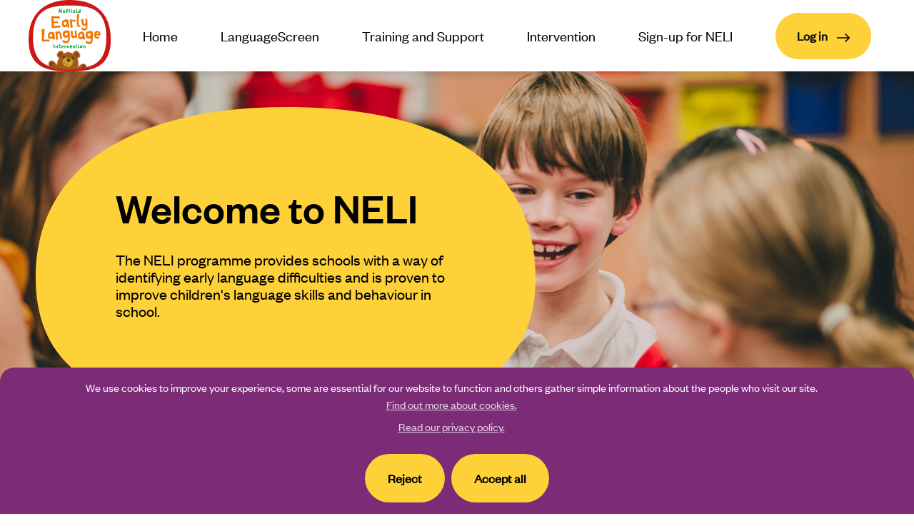

--- FILE ---
content_type: text/html; charset=UTF-8
request_url: https://www.teachneli.org/
body_size: 12685
content:
<!DOCTYPE html>
<html lang="en">
	<head>
		<title>Home | Nuffield Early Language Intervention (NELI)</title>
 		<meta http-equiv="X-UA-Compatible" content="IE=9;IE=10;IE=Edge,chrome=1"/>
		<meta http-equiv="Content-type" content="text/html;charset=UTF-8">
  		<meta name="viewport" content="width=100%, initial-scale=1">
  		<meta name="google-site-verification" content="7QSOUkYTPb6qw_NZOPGgJ1IE7TxTz6MUUk54jyTcq3w" />
		<meta name='robots' content='index, follow, max-image-preview:large, max-snippet:-1, max-video-preview:-1' />

	<!-- This site is optimized with the Yoast SEO plugin v26.0 - https://yoast.com/wordpress/plugins/seo/ -->
	<meta name="description" content="The Nuffield Early Language Intervention (NELI) is an integrated programme, for 4–5-year-olds, proven to improve language and behaviour." />
	<link rel="canonical" href="https://www.teachneli.org/" />
	<meta property="og:locale" content="en_GB" />
	<meta property="og:type" content="website" />
	<meta property="og:title" content="Nuffield Early Language Intervention (NELI)" />
	<meta property="og:description" content="The Nuffield Early Language Intervention (NELI) is an integrated programme, for 4–5-year-olds, proven to improve language and behaviour." />
	<meta property="og:url" content="https://www.teachneli.org/" />
	<meta property="og:site_name" content="Nuffield Early Language Intervention (NELI)" />
	<meta property="article:publisher" content="https://www.facebook.com/TeachNELI" />
	<meta property="article:modified_time" content="2025-12-12T16:51:20+00:00" />
	<meta property="og:image" content="https://www.teachneli.org/wp-content/uploads/2021/04/Children-reading-and-laughing-NELI-1.jpg" />
	<meta property="og:image:width" content="1440" />
	<meta property="og:image:height" content="680" />
	<meta property="og:image:type" content="image/jpeg" />
	<meta name="twitter:card" content="summary_large_image" />
	<meta name="twitter:site" content="@teachneli" />
	<script type="application/ld+json" class="yoast-schema-graph">{"@context":"https://schema.org","@graph":[{"@type":"WebPage","@id":"https://www.teachneli.org/","url":"https://www.teachneli.org/","name":"Nuffield Early Language Intervention (NELI)","isPartOf":{"@id":"https://www.teachneli.org/#website"},"about":{"@id":"https://www.teachneli.org/#organization"},"primaryImageOfPage":{"@id":"https://www.teachneli.org/#primaryimage"},"image":{"@id":"https://www.teachneli.org/#primaryimage"},"thumbnailUrl":"https://www.teachneli.org/wp-content/uploads/2021/04/Children-reading-and-laughing-NELI-1.jpg","datePublished":"2021-04-07T09:06:35+00:00","dateModified":"2025-12-12T16:51:20+00:00","description":"The Nuffield Early Language Intervention (NELI) is an integrated programme, for 4–5-year-olds, proven to improve language and behaviour.","breadcrumb":{"@id":"https://www.teachneli.org/#breadcrumb"},"inLanguage":"en-GB","potentialAction":[{"@type":"ReadAction","target":["https://www.teachneli.org/"]}]},{"@type":"ImageObject","inLanguage":"en-GB","@id":"https://www.teachneli.org/#primaryimage","url":"https://www.teachneli.org/wp-content/uploads/2021/04/Children-reading-and-laughing-NELI-1.jpg","contentUrl":"https://www.teachneli.org/wp-content/uploads/2021/04/Children-reading-and-laughing-NELI-1.jpg","width":1440,"height":680,"caption":"Teacher sitting in classroom reading to her primary school students as part of NELI"},{"@type":"BreadcrumbList","@id":"https://www.teachneli.org/#breadcrumb","itemListElement":[{"@type":"ListItem","position":1,"name":"Home"}]},{"@type":"WebSite","@id":"https://www.teachneli.org/#website","url":"https://www.teachneli.org/","name":"Nuffield Early Language Intervention (NELI)","description":"","publisher":{"@id":"https://www.teachneli.org/#organization"},"potentialAction":[{"@type":"SearchAction","target":{"@type":"EntryPoint","urlTemplate":"https://www.teachneli.org/?s={search_term_string}"},"query-input":{"@type":"PropertyValueSpecification","valueRequired":true,"valueName":"search_term_string"}}],"inLanguage":"en-GB"},{"@type":"Organization","@id":"https://www.teachneli.org/#organization","name":"Nuffield Early Language Intervention (NELI)","url":"https://www.teachneli.org/","logo":{"@type":"ImageObject","inLanguage":"en-GB","@id":"https://www.teachneli.org/#/schema/logo/image/","url":"https://www.teachneli.org/wp-content/uploads/2021/04/NELI_logo-1.png","contentUrl":"https://www.teachneli.org/wp-content/uploads/2021/04/NELI_logo-1.png","width":116,"height":100,"caption":"Nuffield Early Language Intervention (NELI)"},"image":{"@id":"https://www.teachneli.org/#/schema/logo/image/"},"sameAs":["https://www.facebook.com/TeachNELI","https://x.com/teachneli","https://www.linkedin.com/company/teach-neli/","https://www.instagram.com/teachneli/"]}]}</script>
	<!-- / Yoast SEO plugin. -->


<link rel='dns-prefetch' href='//js-eu1.hs-scripts.com' />
<link rel='dns-prefetch' href='//ajax.googleapis.com' />
<style id='wp-img-auto-sizes-contain-inline-css' type='text/css'>
img:is([sizes=auto i],[sizes^="auto," i]){contain-intrinsic-size:3000px 1500px}
/*# sourceURL=wp-img-auto-sizes-contain-inline-css */
</style>
<style id='wp-emoji-styles-inline-css' type='text/css'>

	img.wp-smiley, img.emoji {
		display: inline !important;
		border: none !important;
		box-shadow: none !important;
		height: 1em !important;
		width: 1em !important;
		margin: 0 0.07em !important;
		vertical-align: -0.1em !important;
		background: none !important;
		padding: 0 !important;
	}
/*# sourceURL=wp-emoji-styles-inline-css */
</style>
<style id='classic-theme-styles-inline-css' type='text/css'>
/*! This file is auto-generated */
.wp-block-button__link{color:#fff;background-color:#32373c;border-radius:9999px;box-shadow:none;text-decoration:none;padding:calc(.667em + 2px) calc(1.333em + 2px);font-size:1.125em}.wp-block-file__button{background:#32373c;color:#fff;text-decoration:none}
/*# sourceURL=/wp-includes/css/classic-themes.min.css */
</style>
<link rel='stylesheet' id='nsc_bar_nice-cookie-consent-css' href='https://www.teachneli.org/wp-content/plugins/beautiful-and-responsive-cookie-consent/public/cookieNSCconsent.min.css?ver=4.9.1' type='text/css' media='all' />
<style id='nsc_bar_nice-cookie-consent-inline-css' type='text/css'>
.cc-window { font-family: FoundersGroteskRegular}
/*# sourceURL=nsc_bar_nice-cookie-consent-inline-css */
</style>
<link rel='stylesheet' id='if-menu-site-css-css' href='https://www.teachneli.org/wp-content/plugins/if-menu/assets/if-menu-site.css?ver=6.9' type='text/css' media='all' />
<link rel='stylesheet' id='swiper-css' href='https://www.teachneli.org/wp-content/themes/neli/assets/css/swiper-bundle.min.css?ver=6.9' type='text/css' media='all' />
<link rel='stylesheet' id='style-css' href='https://www.teachneli.org/wp-content/themes/neli/assets/css/style.min.css?v=14&#038;ver=6.9' type='text/css' media='all' />
<link rel='stylesheet' id='login-with-ajax-css' href='https://www.teachneli.org/wp-content/plugins/login-with-ajax/templates/login-with-ajax.min.css?ver=4.4' type='text/css' media='all' />
<script id='nsc_bar_get_dataLayer_banner_init_script' nowprocket data-pagespeed-no-defer data-cfasync data-no-optimize='1' data-no-defer='1' type='text/javascript'>!function(e,o,n,s){const c={"cookieconsent_status":{"value":"","defaultValue":"deny"}},i="dataLayer",t=Object.keys(c),a={event:"beautiful_cookie_consent_initialized"};for(let e=0;e<t.length;e++)a[t[e]]=d(t[e],"opt-in")||c[t[e]].defaultValue,"dismiss"===a[t[e]]&&(a[t[e]]="allow");function d(e,o){if("newBanner"!==o)return l(e);let n=l("cookieconsent_status");return n?(n=decodeURIComponent(n),n?(n=JSON.parse(n),n?!0===n.categories.includes(e)?"allow":"deny":(console.warn("cookie not found 3"),!1)):(console.warn("cookie not found 2"),!1)):(console.warn("cookie not found 1"),!1)}function l(e){return document.cookie.match("(^|;)\\s*"+e+"\\s*=\\s*([^;]+)")?.pop()||""}window[i]=window[i]||[],window[i].push(a)}();</script><script type="text/javascript" src="https://ajax.googleapis.com/ajax/libs/jquery/3.6.0/jquery.min.js?ver=3.6.0" id="jquery-js"></script>
<script type="text/javascript" id="login-with-ajax-js-extra">
/* <![CDATA[ */
var LWA = {"ajaxurl":"https://www.teachneli.org/wp-admin/admin-ajax.php","off":""};
//# sourceURL=login-with-ajax-js-extra
/* ]]> */
</script>
<script type="text/javascript" src="https://www.teachneli.org/wp-content/plugins/login-with-ajax/templates/login-with-ajax.min.js?ver=4.4" id="login-with-ajax-js"></script>
<link rel="https://api.w.org/" href="https://www.teachneli.org/wp-json/" /><link rel="alternate" title="JSON" type="application/json" href="https://www.teachneli.org/wp-json/wp/v2/pages/2" /><link rel="EditURI" type="application/rsd+xml" title="RSD" href="https://www.teachneli.org/xmlrpc.php?rsd" />
<meta name="generator" content="WordPress 6.9" />
<link rel='shortlink' href='https://www.teachneli.org/' />
<style type="text/css">
#wpadminbar .quicklinks #wp-admin-bar-tikemp_impresonate_user ul li .ab-item{height:auto}#wpadminbar .quicklinks #wp-admin-bar-tikemp_impresonate_user #tikemp_username{height:22px;font-size:13px !important;padding:2px;width:145px;border-radius:2px !important;float:left;box-sizing:border-box !important;line-height: 10px;}#tikemp_search{width:auto;box-sizing:border-box}#tikemp_search_submit{height:22px;padding:2px;line-height:1.1;font-size:13px !important;border:0 !important;float:right;background-color:#fff !important;border-radius:2px !important;width:74px;box-sizing:border-box;color:#000 !important;}#tikemp_usearch_result{width:100%;max-height: 320px;overflow-y: auto;margin-top:10px;float:left;}#tikemp_usearch_form{width: 226px}#tikemp_recent_users{width:100%;float:left;}form#tikemp_usearch_form input[type="text"]{background-color:#fff !important;}#tikemp_settings_wrap{width: 100%;float:left;border-top:1px solid #ccc;}#wpadminbar .quicklinks .menupop ul li a, #wpadminbar .quicklinks .menupop.hover ul li a {color: #b4b9be;}
</style>
	<script>
		var tikemp_ajax_url = "https://www.teachneli.org/wp-admin/admin-ajax.php";
	</script>
				<!-- DO NOT COPY THIS SNIPPET! Start of Page Analytics Tracking for HubSpot WordPress plugin v11.3.21-->
			<script class="hsq-set-content-id" data-content-id="standard-page">
				var _hsq = _hsq || [];
				_hsq.push(["setContentType", "standard-page"]);
			</script>
			<!-- DO NOT COPY THIS SNIPPET! End of Page Analytics Tracking for HubSpot WordPress plugin -->
			<meta name="redi-version" content="1.2.7" /><link rel="icon" href="https://www.teachneli.org/wp-content/uploads/2021/05/cropped-footer-bear-32x32.png" sizes="32x32" />
<link rel="icon" href="https://www.teachneli.org/wp-content/uploads/2021/05/cropped-footer-bear-192x192.png" sizes="192x192" />
<link rel="apple-touch-icon" href="https://www.teachneli.org/wp-content/uploads/2021/05/cropped-footer-bear-180x180.png" />
<meta name="msapplication-TileImage" content="https://www.teachneli.org/wp-content/uploads/2021/05/cropped-footer-bear-270x270.png" />

		<!-- Google Tag Manager -->
		<script>(function(w,d,s,l,i){w[l]=w[l]||[];w[l].push({'gtm.start':
		new Date().getTime(),event:'gtm.js'});var f=d.getElementsByTagName(s)[0],
		j=d.createElement(s),dl=l!='dataLayer'?'&l='+l:'';j.async=true;j.src=
		'https://www.googletagmanager.com/gtm.js?id='+i+dl;f.parentNode.insertBefore(j,f);
		})(window,document,'script','dataLayer','GTM-MZTPQKD');</script>
		<!-- End Google Tag Manager -->
			<style id='global-styles-inline-css' type='text/css'>
:root{--wp--preset--aspect-ratio--square: 1;--wp--preset--aspect-ratio--4-3: 4/3;--wp--preset--aspect-ratio--3-4: 3/4;--wp--preset--aspect-ratio--3-2: 3/2;--wp--preset--aspect-ratio--2-3: 2/3;--wp--preset--aspect-ratio--16-9: 16/9;--wp--preset--aspect-ratio--9-16: 9/16;--wp--preset--color--black: #000000;--wp--preset--color--cyan-bluish-gray: #abb8c3;--wp--preset--color--white: #ffffff;--wp--preset--color--pale-pink: #f78da7;--wp--preset--color--vivid-red: #cf2e2e;--wp--preset--color--luminous-vivid-orange: #ff6900;--wp--preset--color--luminous-vivid-amber: #fcb900;--wp--preset--color--light-green-cyan: #7bdcb5;--wp--preset--color--vivid-green-cyan: #00d084;--wp--preset--color--pale-cyan-blue: #8ed1fc;--wp--preset--color--vivid-cyan-blue: #0693e3;--wp--preset--color--vivid-purple: #9b51e0;--wp--preset--gradient--vivid-cyan-blue-to-vivid-purple: linear-gradient(135deg,rgb(6,147,227) 0%,rgb(155,81,224) 100%);--wp--preset--gradient--light-green-cyan-to-vivid-green-cyan: linear-gradient(135deg,rgb(122,220,180) 0%,rgb(0,208,130) 100%);--wp--preset--gradient--luminous-vivid-amber-to-luminous-vivid-orange: linear-gradient(135deg,rgb(252,185,0) 0%,rgb(255,105,0) 100%);--wp--preset--gradient--luminous-vivid-orange-to-vivid-red: linear-gradient(135deg,rgb(255,105,0) 0%,rgb(207,46,46) 100%);--wp--preset--gradient--very-light-gray-to-cyan-bluish-gray: linear-gradient(135deg,rgb(238,238,238) 0%,rgb(169,184,195) 100%);--wp--preset--gradient--cool-to-warm-spectrum: linear-gradient(135deg,rgb(74,234,220) 0%,rgb(151,120,209) 20%,rgb(207,42,186) 40%,rgb(238,44,130) 60%,rgb(251,105,98) 80%,rgb(254,248,76) 100%);--wp--preset--gradient--blush-light-purple: linear-gradient(135deg,rgb(255,206,236) 0%,rgb(152,150,240) 100%);--wp--preset--gradient--blush-bordeaux: linear-gradient(135deg,rgb(254,205,165) 0%,rgb(254,45,45) 50%,rgb(107,0,62) 100%);--wp--preset--gradient--luminous-dusk: linear-gradient(135deg,rgb(255,203,112) 0%,rgb(199,81,192) 50%,rgb(65,88,208) 100%);--wp--preset--gradient--pale-ocean: linear-gradient(135deg,rgb(255,245,203) 0%,rgb(182,227,212) 50%,rgb(51,167,181) 100%);--wp--preset--gradient--electric-grass: linear-gradient(135deg,rgb(202,248,128) 0%,rgb(113,206,126) 100%);--wp--preset--gradient--midnight: linear-gradient(135deg,rgb(2,3,129) 0%,rgb(40,116,252) 100%);--wp--preset--font-size--small: 13px;--wp--preset--font-size--medium: 20px;--wp--preset--font-size--large: 36px;--wp--preset--font-size--x-large: 42px;--wp--preset--spacing--20: 0.44rem;--wp--preset--spacing--30: 0.67rem;--wp--preset--spacing--40: 1rem;--wp--preset--spacing--50: 1.5rem;--wp--preset--spacing--60: 2.25rem;--wp--preset--spacing--70: 3.38rem;--wp--preset--spacing--80: 5.06rem;--wp--preset--shadow--natural: 6px 6px 9px rgba(0, 0, 0, 0.2);--wp--preset--shadow--deep: 12px 12px 50px rgba(0, 0, 0, 0.4);--wp--preset--shadow--sharp: 6px 6px 0px rgba(0, 0, 0, 0.2);--wp--preset--shadow--outlined: 6px 6px 0px -3px rgb(255, 255, 255), 6px 6px rgb(0, 0, 0);--wp--preset--shadow--crisp: 6px 6px 0px rgb(0, 0, 0);}:where(.is-layout-flex){gap: 0.5em;}:where(.is-layout-grid){gap: 0.5em;}body .is-layout-flex{display: flex;}.is-layout-flex{flex-wrap: wrap;align-items: center;}.is-layout-flex > :is(*, div){margin: 0;}body .is-layout-grid{display: grid;}.is-layout-grid > :is(*, div){margin: 0;}:where(.wp-block-columns.is-layout-flex){gap: 2em;}:where(.wp-block-columns.is-layout-grid){gap: 2em;}:where(.wp-block-post-template.is-layout-flex){gap: 1.25em;}:where(.wp-block-post-template.is-layout-grid){gap: 1.25em;}.has-black-color{color: var(--wp--preset--color--black) !important;}.has-cyan-bluish-gray-color{color: var(--wp--preset--color--cyan-bluish-gray) !important;}.has-white-color{color: var(--wp--preset--color--white) !important;}.has-pale-pink-color{color: var(--wp--preset--color--pale-pink) !important;}.has-vivid-red-color{color: var(--wp--preset--color--vivid-red) !important;}.has-luminous-vivid-orange-color{color: var(--wp--preset--color--luminous-vivid-orange) !important;}.has-luminous-vivid-amber-color{color: var(--wp--preset--color--luminous-vivid-amber) !important;}.has-light-green-cyan-color{color: var(--wp--preset--color--light-green-cyan) !important;}.has-vivid-green-cyan-color{color: var(--wp--preset--color--vivid-green-cyan) !important;}.has-pale-cyan-blue-color{color: var(--wp--preset--color--pale-cyan-blue) !important;}.has-vivid-cyan-blue-color{color: var(--wp--preset--color--vivid-cyan-blue) !important;}.has-vivid-purple-color{color: var(--wp--preset--color--vivid-purple) !important;}.has-black-background-color{background-color: var(--wp--preset--color--black) !important;}.has-cyan-bluish-gray-background-color{background-color: var(--wp--preset--color--cyan-bluish-gray) !important;}.has-white-background-color{background-color: var(--wp--preset--color--white) !important;}.has-pale-pink-background-color{background-color: var(--wp--preset--color--pale-pink) !important;}.has-vivid-red-background-color{background-color: var(--wp--preset--color--vivid-red) !important;}.has-luminous-vivid-orange-background-color{background-color: var(--wp--preset--color--luminous-vivid-orange) !important;}.has-luminous-vivid-amber-background-color{background-color: var(--wp--preset--color--luminous-vivid-amber) !important;}.has-light-green-cyan-background-color{background-color: var(--wp--preset--color--light-green-cyan) !important;}.has-vivid-green-cyan-background-color{background-color: var(--wp--preset--color--vivid-green-cyan) !important;}.has-pale-cyan-blue-background-color{background-color: var(--wp--preset--color--pale-cyan-blue) !important;}.has-vivid-cyan-blue-background-color{background-color: var(--wp--preset--color--vivid-cyan-blue) !important;}.has-vivid-purple-background-color{background-color: var(--wp--preset--color--vivid-purple) !important;}.has-black-border-color{border-color: var(--wp--preset--color--black) !important;}.has-cyan-bluish-gray-border-color{border-color: var(--wp--preset--color--cyan-bluish-gray) !important;}.has-white-border-color{border-color: var(--wp--preset--color--white) !important;}.has-pale-pink-border-color{border-color: var(--wp--preset--color--pale-pink) !important;}.has-vivid-red-border-color{border-color: var(--wp--preset--color--vivid-red) !important;}.has-luminous-vivid-orange-border-color{border-color: var(--wp--preset--color--luminous-vivid-orange) !important;}.has-luminous-vivid-amber-border-color{border-color: var(--wp--preset--color--luminous-vivid-amber) !important;}.has-light-green-cyan-border-color{border-color: var(--wp--preset--color--light-green-cyan) !important;}.has-vivid-green-cyan-border-color{border-color: var(--wp--preset--color--vivid-green-cyan) !important;}.has-pale-cyan-blue-border-color{border-color: var(--wp--preset--color--pale-cyan-blue) !important;}.has-vivid-cyan-blue-border-color{border-color: var(--wp--preset--color--vivid-cyan-blue) !important;}.has-vivid-purple-border-color{border-color: var(--wp--preset--color--vivid-purple) !important;}.has-vivid-cyan-blue-to-vivid-purple-gradient-background{background: var(--wp--preset--gradient--vivid-cyan-blue-to-vivid-purple) !important;}.has-light-green-cyan-to-vivid-green-cyan-gradient-background{background: var(--wp--preset--gradient--light-green-cyan-to-vivid-green-cyan) !important;}.has-luminous-vivid-amber-to-luminous-vivid-orange-gradient-background{background: var(--wp--preset--gradient--luminous-vivid-amber-to-luminous-vivid-orange) !important;}.has-luminous-vivid-orange-to-vivid-red-gradient-background{background: var(--wp--preset--gradient--luminous-vivid-orange-to-vivid-red) !important;}.has-very-light-gray-to-cyan-bluish-gray-gradient-background{background: var(--wp--preset--gradient--very-light-gray-to-cyan-bluish-gray) !important;}.has-cool-to-warm-spectrum-gradient-background{background: var(--wp--preset--gradient--cool-to-warm-spectrum) !important;}.has-blush-light-purple-gradient-background{background: var(--wp--preset--gradient--blush-light-purple) !important;}.has-blush-bordeaux-gradient-background{background: var(--wp--preset--gradient--blush-bordeaux) !important;}.has-luminous-dusk-gradient-background{background: var(--wp--preset--gradient--luminous-dusk) !important;}.has-pale-ocean-gradient-background{background: var(--wp--preset--gradient--pale-ocean) !important;}.has-electric-grass-gradient-background{background: var(--wp--preset--gradient--electric-grass) !important;}.has-midnight-gradient-background{background: var(--wp--preset--gradient--midnight) !important;}.has-small-font-size{font-size: var(--wp--preset--font-size--small) !important;}.has-medium-font-size{font-size: var(--wp--preset--font-size--medium) !important;}.has-large-font-size{font-size: var(--wp--preset--font-size--large) !important;}.has-x-large-font-size{font-size: var(--wp--preset--font-size--x-large) !important;}
/*# sourceURL=global-styles-inline-css */
</style>
</head>
	<body class="">
		<!-- Google Tag Manager (noscript) -->
		<noscript><iframe src="https://www.googletagmanager.com/ns.html?id=GTM-MZTPQKD"
		height="0" width="0" style="display:none;visibility:hidden"></iframe></noscript>
		<!-- End Google Tag Manager (noscript) -->
		<svg style="display:none;" xmlns="http://www.w3.org/2000/svg">
			<path id="arrow" d="M11.5.2a.8.8 0 000 1.2l3.8 3.8H.8a.8.8 0 000 1.6h14.5l-3.8 3.8a.8.8 0 000 1.2.8.8 0 001.1 0l5.2-5.2a1 1 0 00.1-.3.8.8 0 000-.3.8.8 0 00-.1-.6L12.6.2a.8.8 0 00-1.1 0z"/>
			<path id="cross" d="M13,29V16H0V13H13V0h3V13H29v3H16V29Z" fill="#7c2c77"/>
		</svg>

		<div class="navbar sticky top-0 z-50 bg-white shadow py-20 lg:py-0" role="navigation">
	<div class="container">
		<div class="row flex justify-between items-center">
			<a href="/" class="logo" aria-label="Go to home page"><img src="https://www.teachneli.org/wp-content/themes/neli/assets/images/NELI_logo.png" alt="NELI Logo"></a>
			<nav class="hidden lg:block pt-60 lg:pt-0 desktopnav">
				<ul class="flex items-center">
										<li class="xl:mx-10 px-10 xl:px-20">
					<a href="https://www.teachneli.org/" class="block text-20 active   menu-item menu-item-type-post_type menu-item-object-page menu-item-home current-menu-item page_item page-item-2 current_page_item menu-item-61">Home</a>
										</li>
										<li class="xl:mx-10 px-10 xl:px-20">
					<a href="https://www.teachneli.org/languagescreen/" class="block text-20  arrowafter  menu-item menu-item-type-post_type menu-item-object-page menu-item-1937 menu-item-has-children">LanguageScreen</a>
											<ul class="lg:hidden lg:top-full lg:absolute pl-10 sm:pl-20 lg:pl-0">
	                    							<li><a href="https://www.teachneli.org/languagescreen/how-does-languagescreen-work/" class="block sm:px-40 py-10 px-20 text">How does LanguageScreen work?</a></li>
	                    							<li><a href="https://www.teachneli.org/languagescreen/evidence-and-development/" class="block sm:px-40 py-10 px-20 text">LanguageScreen Evidence and Development</a></li>
	                    							<li><a href="https://www.teachneli.org/languagescreen/assessment-results/" class="block sm:px-40 py-10 px-20 text">Assessment Results</a></li>
	                    						</ul>
										</li>
										<li class="xl:mx-10 px-10 xl:px-20">
					<a href="https://www.teachneli.org/training-and-support/" class="block text-20  arrowafter  menu-item menu-item-type-post_type menu-item-object-page menu-item-1943 menu-item-has-children">Training and Support</a>
											<ul class="lg:hidden lg:top-full lg:absolute pl-10 sm:pl-20 lg:pl-0">
	                    							<li><a href="https://www.teachneli.org/training-and-support/online-training/" class="block sm:px-40 py-10 px-20 text">Online Training</a></li>
	                    							<li><a href="https://www.teachneli.org/training-and-support/refresher-course/" class="block sm:px-40 py-10 px-20 text">NELI Refresher Course</a></li>
	                    							<li><a href="https://www.teachneli.org/training-and-support/webinar-programme/" class="block sm:px-40 py-10 px-20 text">Webinar Programme</a></li>
	                    							<li><a href="https://www.teachneli.org/training-and-support/wrap-around-support/" class="block sm:px-40 py-10 px-20 text">Wrap-around Support</a></li>
	                    							<li><a href="https://www.teachneli.org/training-and-support/neli-delivery-area/" class="block sm:px-40 py-10 px-20 text">NELI Delivery Area</a></li>
	                    						</ul>
										</li>
										<li class="xl:mx-10 px-10 xl:px-20">
					<a href="https://www.teachneli.org/intervention/" class="block text-20  arrowafter  menu-item menu-item-type-post_type menu-item-object-page menu-item-1931 menu-item-has-children">Intervention</a>
											<ul class="lg:hidden lg:top-full lg:absolute pl-10 sm:pl-20 lg:pl-0">
	                    							<li><a href="https://www.teachneli.org/intervention/programme-structure/" class="block sm:px-40 py-10 px-20 text">NELI Programme Structure</a></li>
	                    							<li><a href="https://www.teachneli.org/intervention/evidence-and-development/" class="block sm:px-40 py-10 px-20 text">NELI Evidence and Development</a></li>
	                    							<li><a href="https://www.teachneli.org/intervention/neli-in-action/" class="block sm:px-40 py-10 px-20 text">NELI in Action!</a></li>
	                    							<li><a href="https://www.teachneli.org/intervention/whats-in-the-box/" class="block sm:px-40 py-10 px-20 text">What’s in the Box?</a></li>
	                    							<li><a href="https://www.teachneli.org/intervention/timeline/" class="block sm:px-40 py-10 px-20 text">NELI Timeline</a></li>
	                    						</ul>
										</li>
										<li class="xl:mx-10 px-10 xl:px-20">
					<a href="https://www.teachneli.org/sign-up-for-neli/" class="block text-20    menu-item menu-item-type-post_type menu-item-object-page menu-item-1942">Sign-up for NELI</a>
										</li>
																<li class="md:ml-30"><a href="/login/" class="block p-20 btn btn-yellow">Log in <svg width="18" height="12" alt=""><use href="#arrow"></use></svg></a></li>
									</ul>
			</nav>
			<div class="lg:hidden">
									<a href="/login/" class="p-20 btn btn-yellow btn-nostretch">Log in <svg width="18" height="12" alt=""><use href="#arrow"></use></svg></a>
				
				<button class="hamburger lg:hidden ml-20" aria-label="Open menu">
					<span></span>
					<span></span>
					<span></span>
					<span></span>
				</button>			
			</div>
		</div>
	</div>
</div>
<nav class="hidden mobilenav flex flex-col justify-between py-30 px-20 bg-yellow">
	<ul class="">
				<li class="pb-20">
		<a href="https://www.teachneli.org/" class="inline-block text-20 active ">Home</a>
				</li>
				<li class="pb-20">
		<a href="https://www.teachneli.org/languagescreen/" class="inline-block text-20  arrowafter">LanguageScreen</a>
					<ul class="pl-10 sm:pl-20 lg:pl-0">
            				<li><a href="https://www.teachneli.org/languagescreen/how-does-languagescreen-work/" class="block sm:px-40 py-10 px-20">How does LanguageScreen work?</a></li>
            				<li><a href="https://www.teachneli.org/languagescreen/evidence-and-development/" class="block sm:px-40 py-10 px-20">LanguageScreen Evidence and Development</a></li>
            				<li><a href="https://www.teachneli.org/languagescreen/assessment-results/" class="block sm:px-40 py-10 px-20">Assessment Results</a></li>
            			</ul>
				</li>
				<li class="pb-20">
		<a href="https://www.teachneli.org/training-and-support/" class="inline-block text-20  arrowafter">Training and Support</a>
					<ul class="pl-10 sm:pl-20 lg:pl-0">
            				<li><a href="https://www.teachneli.org/training-and-support/online-training/" class="block sm:px-40 py-10 px-20">Online Training</a></li>
            				<li><a href="https://www.teachneli.org/training-and-support/refresher-course/" class="block sm:px-40 py-10 px-20">NELI Refresher Course</a></li>
            				<li><a href="https://www.teachneli.org/training-and-support/webinar-programme/" class="block sm:px-40 py-10 px-20">Webinar Programme</a></li>
            				<li><a href="https://www.teachneli.org/training-and-support/wrap-around-support/" class="block sm:px-40 py-10 px-20">Wrap-around Support</a></li>
            				<li><a href="https://www.teachneli.org/training-and-support/neli-delivery-area/" class="block sm:px-40 py-10 px-20">NELI Delivery Area</a></li>
            			</ul>
				</li>
				<li class="pb-20">
		<a href="https://www.teachneli.org/intervention/" class="inline-block text-20  arrowafter">Intervention</a>
					<ul class="pl-10 sm:pl-20 lg:pl-0">
            				<li><a href="https://www.teachneli.org/intervention/programme-structure/" class="block sm:px-40 py-10 px-20">NELI Programme Structure</a></li>
            				<li><a href="https://www.teachneli.org/intervention/evidence-and-development/" class="block sm:px-40 py-10 px-20">NELI Evidence and Development</a></li>
            				<li><a href="https://www.teachneli.org/intervention/neli-in-action/" class="block sm:px-40 py-10 px-20">NELI in Action!</a></li>
            				<li><a href="https://www.teachneli.org/intervention/whats-in-the-box/" class="block sm:px-40 py-10 px-20">What’s in the Box?</a></li>
            				<li><a href="https://www.teachneli.org/intervention/timeline/" class="block sm:px-40 py-10 px-20">NELI Timeline</a></li>
            			</ul>
				</li>
				<li class="pb-20">
		<a href="https://www.teachneli.org/sign-up-for-neli/" class="inline-block text-20  ">Sign-up for NELI</a>
				</li>
							<li class="pb-20"><a href="/login/" class="inline-block text-20 btn btn-nopad">Log in <svg width="18" height="12" alt=""><use href="#arrow"></use></svg></a></li>
			</ul>
</nav>
    <section class="hero relative bg-no-repeat bg-cover bg-transparent lg:p-50 yellow left" style="background-image: url(https://www.teachneli.org/wp-content/uploads/2021/04/Children-reading-and-laughing-NELI-1.jpg);">
    <div class="heroimage relative">
        <picture class="lg:hidden">
            <source srcset="https://www.teachneli.org/wp-content/uploads/2021/04/Children-reading-and-laughing-NELI-1-1000x660-c-center.webp" media="(max-width: 1024px)" type="image/webp">
            <source srcset="https://www.teachneli.org/wp-content/uploads/2021/04/Children-reading-and-laughing-NELI-1-1000x660-c-center.jpg" media="(max-width: 1024px)" type="image/jpeg">
            <source srcset="https://www.teachneli.org/wp-content/uploads/2021/04/Children-reading-and-laughing-NELI-1-768x512-c-center.webp" media="(max-width: 768px)" type="image/webp">
            <source srcset="https://www.teachneli.org/wp-content/uploads/2021/04/Children-reading-and-laughing-NELI-1-768x512-c-center.jpg" media="(max-width: 768px)" type="image/jpeg">
            <source srcset="https://www.teachneli.org/wp-content/uploads/2021/04/Children-reading-and-laughing-NELI-1-375x250-c-center.webp" type="image/webp">
            <source srcset="https://www.teachneli.org/wp-content/uploads/2021/04/Children-reading-and-laughing-NELI-1-375x250-c-center.jpg" type="image/jpeg">
            <img class="lg:hidden" src="https://www.teachneli.org/wp-content/uploads/2021/04/Children-reading-and-laughing-NELI-1-768x512-c-center.jpg" alt="Image for ">
        </picture>
        <svg class="blobMobile" preserveAspectRatio="none" xxmlns="http://www.w3.org/2000/svg" width="375" height="64.556" viewBox="0 0 375 64.556" alt=""><path d="M2546.05,967.753V949.634h375V966.3c-48.628,31.385-112.39,47.888-185.858,47.888C2657.588,1014.19,2594.157,998.658,2546.05,967.753Z" transform="translate(2921.05 1014.19) rotate(180)" fill="#ffd139"/></svg>
    </div>
    
    <div class="shape relative">
        <svg class="blob" preserveAspectRatio="none" xmlns="http://www.w3.org/2000/svg" width="699.302" height="607.318" viewBox="0 0 699.302 607.318" alt=""><path d="M595.892,74.272C536.76,24.853,453.918,0,349.365,0,248.526,0,163.113,27.424,103.124,79.129,34.565,137.975,0,225.1,0,337.653,0,448.2,34.279,521.905,104.838,563.041c54.276,31.708,124.835,41.135,196.821,43.421q24,.857,47.991.857c87.7,0,178.253-5.428,244.813-43.992C665.022,522.191,699.3,448.49,699.3,337.939,699.016,220.246,664.165,131.4,595.892,74.272Z" fill="#ffd139"/></svg>
        <div class="relative">
            <h1>Welcome to NELI</h1>
            <p class="text-22 mb-20">The NELI programme provides schools with a way of identifying early language difficulties and is proven to improve children's language skills and behaviour in school.</p>
            <p class="mt-20">
                                    </p>
        </div>
    </div>
</section>    <section class="container text-body my-60">
	<div class="row mx-auto full">
	<h1><span style="color: #7c2c77;">What is the NELI Programme?</span></h1>
<p><span data-olk-copy-source="MessageBody">A  20-week intervention to build children’s vocabulary, listening and storytelling skills through targeted small group and individual sessions.</span></p>

		<div class="buttons">
				</div>
	</div>
</section>    <div class="bg-white py-60">
	<section class="container full">
		<div class="md:flex flex-row xl:items-center justify-between">
			<div class="md:w-8/12 lg:w-1/2 pt-20 mb-20 order-last md:pl-100 ">
				<h2>LanguageScreen Assessment </h2>
				<p class="font-bold"></p>
				<p><p>LanguageScreen, included as part of the DfE funding, is a simple digital assessment, administered in less than 10 minutes by TAs or teachers, to assess children’s speaking and listening skills. LanguageScreen is the very best way to select children for the NELI programme and <span data-olk-copy-source="MessageBody">and enables schools to monitor children’s oral language development accurately.</span></p>
</p>
				<div class="buttons">
									<a href="https://www.teachneli.org/languagescreen/" target="" class="btn btn-yellow">Learn more <svg width="18" height="12" alt=""><use href="#arrow"></use></svg></a>
								</div>
			</div>
			<div class="md:w-4/12 lg:w-1/2 order-first md:pr-30">
									<img src="https://www.teachneli.org/wp-content/uploads/2023/05/Girl_teacher.png" alt="TA giving assessment" class="skewed">
											</div>
		</div>
	</section>
</div>    <div class="bg-white py-60">
	<section class="container full">
		<div class="md:flex flex-row xl:items-center justify-between">
			<div class="md:w-8/12 lg:w-1/2 pt-20 mb-20 order-first md:pr-100 ">
				<h2>NELI Training and Support</h2>
				<p class="font-bold"></p>
				<p><p>NELI includes comprehensive CPD certified training to enable you to deliver the intervention. In addition, we offer regular webinars on hot topics and a <a href="https://www.teachneli.org/training-and-support/refresher-course/" target="_blank" rel="noopener">Refresher Course</a> for all trained NELI practitioners. Your delivery of the NELI Programme will be supported with regular emails, and our support team will be on-hand to answer any questions you may have.</p>
</p>
				<div class="buttons">
									<a href="https://www.teachneli.org/training-and-support/" target="" class="btn btn-yellow">Learn more <svg width="18" height="12" alt=""><use href="#arrow"></use></svg></a>
								</div>
			</div>
			<div class="md:w-4/12 lg:w-1/2 order-last md:pl-30">
									<img src="https://www.teachneli.org/wp-content/uploads/2023/05/Group_puppet.png" alt="TA with NELI group" class="skewed">
											</div>
		</div>
	</section>
</div>    <div class="bg-white py-60">
	<section class="container full">
		<div class="md:flex flex-row xl:items-center justify-between">
			<div class="md:w-8/12 lg:w-1/2 pt-20 mb-20 order-last md:pl-100 ">
				<h2>NELI Delivery Area</h2>
				<p class="font-bold"></p>
				<p><p>In this area, you will find key information and a quick guide to getting started and also a step-by-step guide along with other useful materials for your school to deliver the NELI Programme successfully.</p>
</p>
				<div class="buttons">
									<a href="https://www.teachneli.org/training-and-support/neli-delivery-area/" target="_blank" class="btn btn-yellow">Learn more <svg width="18" height="12" alt=""><use href="#arrow"></use></svg></a>
								</div>
			</div>
			<div class="md:w-4/12 lg:w-1/2 order-first md:pr-30">
									<img src="https://www.teachneli.org/wp-content/uploads/2023/05/Group_table.png" alt="NELI training" class="skewed">
											</div>
		</div>
	</section>
</div>    <div class="bg-white py-60">
	<section class="container full">
		<div class="md:flex flex-row xl:items-center justify-between">
			<div class="md:w-8/12 lg:w-1/2 pt-20 mb-20 order-first md:pr-100 ">
				<h2>The NELI Intervention</h2>
				<p class="font-bold"></p>
				<p><p>The NELI Programme involves a trained teaching assistant providing short small-group and individual sessions to around 3-6 pupils from each class. All the materials you need are in the printed NELI resource pack.</p>
</p>
				<div class="buttons">
									<a href="https://www.teachneli.org/intervention/" target="" class="btn btn-yellow">Learn more <svg width="18" height="12" alt=""><use href="#arrow"></use></svg></a>
								</div>
			</div>
			<div class="md:w-4/12 lg:w-1/2 order-last md:pl-30">
									<img src="https://www.teachneli.org/wp-content/uploads/2023/05/Girl_cards.png" alt="NELI intervention" class="skewed">
											</div>
		</div>
	</section>
</div>    <div class="bg-white py-60">
	<section class="container full">
		<div class="md:flex flex-row xl:items-center justify-between">
			<div class="md:w-8/12 lg:w-1/2 pt-20 mb-20 order-last md:pl-100 ">
				<h2>How to Sign Up for NELI</h2>
				<p class="font-bold"></p>
				<p><p>We’re delighted your school or organisation wants to join the thousands of schools worldwide who have signed up for the NELI programme – click the Learn more button below for information on how to sign-up.</p>
</p>
				<div class="buttons">
									<a href="https://www.teachneli.org/sign-up-for-neli/" target="" class="btn btn-yellow">Learn more <svg width="18" height="12" alt=""><use href="#arrow"></use></svg></a>
								</div>
			</div>
			<div class="md:w-4/12 lg:w-1/2 order-first md:pr-30">
									<img src="https://www.teachneli.org/wp-content/uploads/2023/05/Puppet_boy_girl.png" alt="TA with puppet" class="skewed">
											</div>
		</div>
	</section>
</div>    <!-- grid -->
<section class="py-32 bg-white lg:py-56">
    <div class="container ">
                <div class="grid-carousel w-full mx-auto lg:w-full">
            <div class="swiper"  data-loop="true" data-spacebetween="30">
                <div class="swiper-wrapper">
                            <div class="flex flex-col swiper-slide text-dark text-center">
                                <a href="" aria-label="" class="mb-32">
                    <picture>
                                                    <source srcset="https://www.teachneli.org/wp-content/uploads/2025/12/TeachNELI-website-Copy-of-NELI-quote-5-855x0-c-default.webp" media="(min-width: 1280px)" type="image/webp">
                            <source srcset="https://www.teachneli.org/wp-content/uploads/2025/12/TeachNELI-website-Copy-of-NELI-quote-5-855x0-c-default.jpg" media="(min-width: 1280px)" type="image/jpeg">
                                                <source srcset="https://www.teachneli.org/wp-content/uploads/2025/12/TeachNELI-website-Copy-of-NELI-quote-5-599x0-c-default.webp" type="image/webp">
                        <source srcset="https://www.teachneli.org/wp-content/uploads/2025/12/TeachNELI-website-Copy-of-NELI-quote-5-599x0-c-default.jpg" type="image/jpeg">
                        <img class="object-contain w-1/4" src="https://www.teachneli.org/wp-content/uploads/2025/12/TeachNELI-website-Copy-of-NELI-quote-5-599x0-c-default.jpg" alt="">
                    </picture>
                </a>
                                                                            </div>
                    <div class="flex flex-col swiper-slide text-dark text-center">
                                <a href="" aria-label="" class="mb-32">
                    <picture>
                                                    <source srcset="https://www.teachneli.org/wp-content/uploads/2025/12/TeachNELI-website-Copy-of-NELI-quote-6-855x0-c-default.webp" media="(min-width: 1280px)" type="image/webp">
                            <source srcset="https://www.teachneli.org/wp-content/uploads/2025/12/TeachNELI-website-Copy-of-NELI-quote-6-855x0-c-default.jpg" media="(min-width: 1280px)" type="image/jpeg">
                                                <source srcset="https://www.teachneli.org/wp-content/uploads/2025/12/TeachNELI-website-Copy-of-NELI-quote-6-599x0-c-default.webp" type="image/webp">
                        <source srcset="https://www.teachneli.org/wp-content/uploads/2025/12/TeachNELI-website-Copy-of-NELI-quote-6-599x0-c-default.jpg" type="image/jpeg">
                        <img class="object-contain w-1/4" src="https://www.teachneli.org/wp-content/uploads/2025/12/TeachNELI-website-Copy-of-NELI-quote-6-599x0-c-default.jpg" alt="">
                    </picture>
                </a>
                                                                            </div>
                    <div class="flex flex-col swiper-slide text-dark text-center">
                                <a href="" aria-label="" class="mb-32">
                    <picture>
                                                    <source srcset="https://www.teachneli.org/wp-content/uploads/2025/12/TeachNELI-website-Copy-of-NELI-quote-7-855x0-c-default.webp" media="(min-width: 1280px)" type="image/webp">
                            <source srcset="https://www.teachneli.org/wp-content/uploads/2025/12/TeachNELI-website-Copy-of-NELI-quote-7-855x0-c-default.jpg" media="(min-width: 1280px)" type="image/jpeg">
                                                <source srcset="https://www.teachneli.org/wp-content/uploads/2025/12/TeachNELI-website-Copy-of-NELI-quote-7-599x0-c-default.webp" type="image/webp">
                        <source srcset="https://www.teachneli.org/wp-content/uploads/2025/12/TeachNELI-website-Copy-of-NELI-quote-7-599x0-c-default.jpg" type="image/jpeg">
                        <img class="object-contain w-1/4" src="https://www.teachneli.org/wp-content/uploads/2025/12/TeachNELI-website-Copy-of-NELI-quote-7-599x0-c-default.jpg" alt="">
                    </picture>
                </a>
                                                                            </div>
                            </div>
                <div class="swiper-pagination"></div>
                <div class="swiper-button-prev"></div>
                <div class="swiper-button-next"></div>
            </div>
        </div>
        </div>
</section>    <section class="container text-body my-60">
	<div class="row mx-auto full">
	
		<div class="buttons">
				</div>
	</div>
</section>
<footer role="contentinfo">
	<div class="container">
		<div class="md:flex py-30 flex-row">
			<div class="md:w-1/3">
				<a href="https://www.nuffieldfoundation.org/" target="_blank" rel="noopener"><img src="https://www.teachneli.org/wp-content/themes/neli/assets/images/nuffield-logo-white.svg" alt="Nuffield Foundation Logo" class="inline-block mr-20 logo"></a>
				<a href="https://www.oxedandassessment.com/" target="_blank" rel="noopener"><img src="https://www.teachneli.org/wp-content/themes/neli/assets/images/oxed-logo.png" alt="Oxed & Assessment Logo" class="inline-block mr-20 logo"></a>
				<p class="mt-80">&copy; 2021 - Nuffield Foundation Education Limited</p>
				<p class="mt-10 mb-0">Website by <a href="https://www.studiorepublic.com" target="_blank" rel="noopener">Studio Republic</a></p>
			</div>
			<div class="md:w-1/3">
				<p class="text-yellow">Contact Us</p>
				<p><a href="/support/">Support</a></p>
				<p class="flex mt-30">
					<a href="https://www.facebook.com/TeachNELI" class="mr-10" target="_blank" rel="noopener nofollow" aria-label="Follow us on Facebook"><svg id="facebook" class="social"  xmlns="http://www.w3.org/2000/svg" width="40" height="40" alt=""><g data-name="Group 563"><path data-name="Path 2621" d="M20 0A20 20 0 110 20 20 20 0 0120 0z" class="outer" /><path data-name="Path 2620" d="M25.011 21.5l.667-4.343H21.51v-2.819a2.172 2.172 0 012.449-2.347h1.895v-3.7A23.107 23.107 0 0022.49 8c-3.432 0-5.676 2.08-5.676 5.846v3.31h-3.815V21.5h3.815V32h4.7V21.5z" class="inner" /></g></svg></a>
					<a href="https://twitter.com/teachneli" class="mr-10" target="_blank" rel="noopener nofollow" aria-label="Follow us on Twitter"><svg id="twitter" class="social" width="40" height="40" alt=""><path d="M20 0A20 20 0 110 20 20 20 0 0120 0z" class="outer"/><path d="M29.6 15.5v.6a13.1 13.1 0 01-13.2 13.2 13.1 13.1 0 01-7-2 9.6 9.6 0 001 0 9.3 9.3 0 005.8-2 4.6 4.6 0 01-4.3-3.2 5.8 5.8 0 00.8 0 4.9 4.9 0 001.3 0 4.6 4.6 0 01-3.8-4.6v-.1a4.7 4.7 0 002.1.6 4.6 4.6 0 01-1.4-6.2 13.2 13.2 0 009.6 4.8 5.2 5.2 0 01-.2-1 4.6 4.6 0 018-3.2 9.1 9.1 0 003-1.1 4.6 4.6 0 01-2 2.5 9.3 9.3 0 002.6-.7 10 10 0 01-2.3 2.4z" class="inner"/></svg></a>
					<a href="https://www.instagram.com/teachneli/" class="mr-10" target="_blank" rel="noopener nofollow" aria-label="Follow us on Instagram">
						<svg xmlns="http://www.w3.org/2000/svg" width="40" height="40" class="social"><circle cx="20" cy="20" r="20" fill="#ffcb44" class="outer" /><path d="M20.001 14.411A5.589 5.589 0 1 0 25.59 20a5.58 5.58 0 0 0-5.589-5.589Zm0 9.223A3.634 3.634 0 1 1 23.635 20a3.64 3.64 0 0 1-3.634 3.634Zm7.122-9.452a1.3 1.3 0 1 0-1.3 1.3 1.3 1.3 0 0 0 1.301-1.3Zm3.7 1.323a6.451 6.451 0 0 0-1.761-4.568 6.494 6.494 0 0 0-4.561-1.76c-1.8-.1-7.194-.1-8.994 0a6.484 6.484 0 0 0-4.571 1.756 6.473 6.473 0 0 0-1.761 4.568c-.1 1.8-.1 7.194 0 8.994a6.452 6.452 0 0 0 1.761 4.568 6.5 6.5 0 0 0 4.565 1.76c1.8.1 7.194.1 8.994 0a6.452 6.452 0 0 0 4.568-1.761 6.494 6.494 0 0 0 1.761-4.568c.104-1.799.104-7.189.002-8.989Zm-2.322 10.921a3.679 3.679 0 0 1-2.072 2.072c-1.435.569-4.84.438-6.426.438s-5 .127-6.426-.438a3.679 3.679 0 0 1-2.076-2.072c-.569-1.435-.438-4.84-.438-6.426s-.127-5 .438-6.426a3.679 3.679 0 0 1 2.076-2.072c1.435-.569 4.84-.438 6.426-.438s5-.127 6.426.438a3.679 3.679 0 0 1 2.072 2.072c.569 1.435.438 4.84.438 6.426s.131 4.996-.438 6.426Z" class="inner"/></svg>
					</a>
					<a href="https://www.linkedin.com/company/teach-neli/" class="mr-10" target="_blank" rel="noopener nofollow" aria-label="Follow us on Twitter">
						<svg xmlns="http://www.w3.org/2000/svg" width="40" height="40" class="social"><circle cx="20" cy="20" r="20" fill="#ffcb44" class="outer" /><path d="M14.917 28.5V16.816h-3.628V28.5ZM13.1 15.223A2.111 2.111 0 1 0 11 13.1a2.119 2.119 0 0 0 2.1 2.123ZM28.5 28.5v-6.418c0-3.141-.675-5.559-4.347-5.559a3.812 3.812 0 0 0-3.433 1.887h-.05v-1.594h-3.48V28.5h3.624v-5.785c0-1.523.289-3 2.175-3 1.859 0 1.886 1.738 1.886 3.094V28.5Z" class="inner"/></svg>						
					</a>

			</p>
			</div>
			<div class="md:w-1/3">
				<p class="text-yellow">Quick Links</p>
				<p>
								<a href="https://support.oxedandassessment.com">FAQs / Questions</a><br>
								<a href="https://www.teachneli.org/privacy-policy/">Privacy policy</a><br>
								<a href="https://www.teachneli.org/cookie-policy/">Cookie policy</a><br>
								<a href="https://www.teachneli.org/accessibility/">Accessibility</a><br>
								</p>
			</div>
		</div>
	</div>
</footer>
<script type="speculationrules">
{"prefetch":[{"source":"document","where":{"and":[{"href_matches":"/*"},{"not":{"href_matches":["/wp-*.php","/wp-admin/*","/wp-content/uploads/*","/wp-content/*","/wp-content/plugins/*","/wp-content/themes/neli/*","/*\\?(.+)"]}},{"not":{"selector_matches":"a[rel~=\"nofollow\"]"}},{"not":{"selector_matches":".no-prefetch, .no-prefetch a"}}]},"eagerness":"conservative"}]}
</script>
    <script>
        var user_verification_scripts_vars={"siteUrl":"https:\/\/www.teachneli.org"}    </script>
    <script>
        var user_verification_scripts_vars={"siteUrl":"https:\/\/www.teachneli.org"}    </script>
<script type="text/javascript" src="https://www.teachneli.org/wp-content/plugins/fast-user-switching/js/jquery.nicescroll.min.js?ver=1.1" id="tikemp_search_scroll-js"></script>
<script type="text/javascript" src="https://www.teachneli.org/wp-content/plugins/fast-user-switching/js/script.js?ver=1.2" id="tikemp_script-js"></script>
<script type="text/javascript" id="leadin-script-loader-js-js-extra">
/* <![CDATA[ */
var leadin_wordpress = {"userRole":"visitor","pageType":"home","leadinPluginVersion":"11.3.21"};
//# sourceURL=leadin-script-loader-js-js-extra
/* ]]> */
</script>
<script type="text/javascript" src="https://js-eu1.hs-scripts.com/145960653.js?integration=WordPress&amp;ver=11.3.21" id="leadin-script-loader-js-js"></script>
<script type="text/javascript" src="https://www.teachneli.org/wp-content/plugins/beautiful-and-responsive-cookie-consent/public/cookieNSCconsent.min.js?ver=4.9.1" id="nsc_bar_nice-cookie-consent_js-js"></script>
<script type="text/javascript" id="nsc_bar_nice-cookie-consent_js-js-after">
/* <![CDATA[ */
window.addEventListener("load",function(){  window.cookieconsent.initialise({"content":{"deny":"Reject","dismiss":"Got it","allow":"Accept all","link":"Read our privacy policy.","href":"https:\/\/www.teachneli.org\/privacy-policy\/","message":"We use cookies to improve your experience, some are essential for our website to function and others gather simple information about the people who visit our site. <a class='cc-link' id='nsc-bar-customLink' href='https://www.teachneli.org/cookie-policy/'>Find out more about cookies.</a>","policy":"Cookie Settings","savesettings":"Save Settings","linksecond":"Find out more about cookies.","hrefsecond":"https:\/\/www.teachneli.org\/cookie-policy\/"},"type":"opt-in","palette":{"popup":{"background":"#7C2C77","text":"#fff"},"button":{"background":"#FFD139","text":"#000","border":""},"switches":{"background":"","backgroundChecked":"","switch":"","text":""}},"position":"bottom","theme":"block","cookietypes":[{"label":"Technical","checked":"checked","disabled":"disabled","cookie_suffix":"tech"},{"label":"Marketing","checked":"","disabled":"","cookie_suffix":"marketing"}],"revokable":true,"container":"","customizedFont":"FoundersGroteskRegular","makeButtonsEqual":"1","setDiffDefaultCookiesFirstPV":"0","blockScreen":"0","dataLayerName":"dataLayer","onStatusChange":"1"})});
//# sourceURL=nsc_bar_nice-cookie-consent_js-js-after
/* ]]> */
</script>
<script type="text/javascript" src="https://www.teachneli.org/wp-content/themes/neli/assets/js/blazy.min.js" id="blazy-js"></script>
<script type="text/javascript" src="https://www.teachneli.org/wp-content/themes/neli/assets/js/swiper-bundle.min.js" id="swiper-js"></script>
<script type="text/javascript" src="https://www.teachneli.org/wp-content/themes/neli/assets/js/bundle.min.js?v=14" id="main-js"></script>
<script id="wp-emoji-settings" type="application/json">
{"baseUrl":"https://s.w.org/images/core/emoji/17.0.2/72x72/","ext":".png","svgUrl":"https://s.w.org/images/core/emoji/17.0.2/svg/","svgExt":".svg","source":{"concatemoji":"https://www.teachneli.org/wp-includes/js/wp-emoji-release.min.js?ver=6.9"}}
</script>
<script type="module">
/* <![CDATA[ */
/*! This file is auto-generated */
const a=JSON.parse(document.getElementById("wp-emoji-settings").textContent),o=(window._wpemojiSettings=a,"wpEmojiSettingsSupports"),s=["flag","emoji"];function i(e){try{var t={supportTests:e,timestamp:(new Date).valueOf()};sessionStorage.setItem(o,JSON.stringify(t))}catch(e){}}function c(e,t,n){e.clearRect(0,0,e.canvas.width,e.canvas.height),e.fillText(t,0,0);t=new Uint32Array(e.getImageData(0,0,e.canvas.width,e.canvas.height).data);e.clearRect(0,0,e.canvas.width,e.canvas.height),e.fillText(n,0,0);const a=new Uint32Array(e.getImageData(0,0,e.canvas.width,e.canvas.height).data);return t.every((e,t)=>e===a[t])}function p(e,t){e.clearRect(0,0,e.canvas.width,e.canvas.height),e.fillText(t,0,0);var n=e.getImageData(16,16,1,1);for(let e=0;e<n.data.length;e++)if(0!==n.data[e])return!1;return!0}function u(e,t,n,a){switch(t){case"flag":return n(e,"\ud83c\udff3\ufe0f\u200d\u26a7\ufe0f","\ud83c\udff3\ufe0f\u200b\u26a7\ufe0f")?!1:!n(e,"\ud83c\udde8\ud83c\uddf6","\ud83c\udde8\u200b\ud83c\uddf6")&&!n(e,"\ud83c\udff4\udb40\udc67\udb40\udc62\udb40\udc65\udb40\udc6e\udb40\udc67\udb40\udc7f","\ud83c\udff4\u200b\udb40\udc67\u200b\udb40\udc62\u200b\udb40\udc65\u200b\udb40\udc6e\u200b\udb40\udc67\u200b\udb40\udc7f");case"emoji":return!a(e,"\ud83e\u1fac8")}return!1}function f(e,t,n,a){let r;const o=(r="undefined"!=typeof WorkerGlobalScope&&self instanceof WorkerGlobalScope?new OffscreenCanvas(300,150):document.createElement("canvas")).getContext("2d",{willReadFrequently:!0}),s=(o.textBaseline="top",o.font="600 32px Arial",{});return e.forEach(e=>{s[e]=t(o,e,n,a)}),s}function r(e){var t=document.createElement("script");t.src=e,t.defer=!0,document.head.appendChild(t)}a.supports={everything:!0,everythingExceptFlag:!0},new Promise(t=>{let n=function(){try{var e=JSON.parse(sessionStorage.getItem(o));if("object"==typeof e&&"number"==typeof e.timestamp&&(new Date).valueOf()<e.timestamp+604800&&"object"==typeof e.supportTests)return e.supportTests}catch(e){}return null}();if(!n){if("undefined"!=typeof Worker&&"undefined"!=typeof OffscreenCanvas&&"undefined"!=typeof URL&&URL.createObjectURL&&"undefined"!=typeof Blob)try{var e="postMessage("+f.toString()+"("+[JSON.stringify(s),u.toString(),c.toString(),p.toString()].join(",")+"));",a=new Blob([e],{type:"text/javascript"});const r=new Worker(URL.createObjectURL(a),{name:"wpTestEmojiSupports"});return void(r.onmessage=e=>{i(n=e.data),r.terminate(),t(n)})}catch(e){}i(n=f(s,u,c,p))}t(n)}).then(e=>{for(const n in e)a.supports[n]=e[n],a.supports.everything=a.supports.everything&&a.supports[n],"flag"!==n&&(a.supports.everythingExceptFlag=a.supports.everythingExceptFlag&&a.supports[n]);var t;a.supports.everythingExceptFlag=a.supports.everythingExceptFlag&&!a.supports.flag,a.supports.everything||((t=a.source||{}).concatemoji?r(t.concatemoji):t.wpemoji&&t.twemoji&&(r(t.twemoji),r(t.wpemoji)))});
//# sourceURL=https://www.teachneli.org/wp-includes/js/wp-emoji-loader.min.js
/* ]]> */
</script>


<script defer src="https://static.cloudflareinsights.com/beacon.min.js/vcd15cbe7772f49c399c6a5babf22c1241717689176015" integrity="sha512-ZpsOmlRQV6y907TI0dKBHq9Md29nnaEIPlkf84rnaERnq6zvWvPUqr2ft8M1aS28oN72PdrCzSjY4U6VaAw1EQ==" data-cf-beacon='{"version":"2024.11.0","token":"76c57e3f51b84a869afc40fc7eb08b13","r":1,"server_timing":{"name":{"cfCacheStatus":true,"cfEdge":true,"cfExtPri":true,"cfL4":true,"cfOrigin":true,"cfSpeedBrain":true},"location_startswith":null}}' crossorigin="anonymous"></script>
</body>
</html>

--- FILE ---
content_type: text/css
request_url: https://www.teachneli.org/wp-content/themes/neli/assets/css/style.min.css?v=14&ver=6.9
body_size: 10712
content:
/*! tailwindcss v2.1.1 | MIT License | https://tailwindcss.com *//*! modern-normalize v1.0.0 | MIT License | https://github.com/sindresorhus/modern-normalize */*,::after,::before{box-sizing:border-box}:root{-moz-tab-size:4;-o-tab-size:4;tab-size:4}html{line-height:1.15;-webkit-text-size-adjust:100%}body{margin:0}body{font-family:system-ui,-apple-system,'Segoe UI',Roboto,Helvetica,Arial,sans-serif,'Apple Color Emoji','Segoe UI Emoji'}b,strong{font-weight:bolder}code,pre{font-family:ui-monospace,SFMono-Regular,Consolas,'Liberation Mono',Menlo,monospace;font-size:1em}sub{font-size:75%;line-height:0;position:relative;vertical-align:baseline}sub{bottom:-.25em}table{text-indent:0;border-color:inherit}button,input,select,textarea{font-family:inherit;font-size:100%;line-height:1.15;margin:0}button,select{text-transform:none}[type=button],[type=reset],[type=submit],button{-webkit-appearance:button}::-moz-focus-inner{border-style:none;padding:0}:-moz-focusring{outline:1px dotted ButtonText}:-moz-ui-invalid{box-shadow:none}legend{padding:0}progress{vertical-align:baseline}::-webkit-inner-spin-button,::-webkit-outer-spin-button{height:auto}[type=search]{-webkit-appearance:textfield;outline-offset:-2px}::-webkit-search-decoration{-webkit-appearance:none}::-webkit-file-upload-button{-webkit-appearance:button;font:inherit}dl,h1,h2,h3,h4,h5,p,pre{margin:0}button{background-color:transparent;background-image:none}button:focus{outline:1px dotted;outline:5px auto -webkit-focus-ring-color}fieldset{margin:0;padding:0}ul{list-style:none;margin:0;padding:0}html{font-family:ui-sans-serif,system-ui,-apple-system,BlinkMacSystemFont,"Segoe UI",Roboto,"Helvetica Neue",Arial,"Noto Sans",sans-serif,"Apple Color Emoji","Segoe UI Emoji","Segoe UI Symbol","Noto Color Emoji";line-height:1.5}body{font-family:inherit;line-height:inherit}*,::after,::before{box-sizing:border-box;border-width:0;border-style:solid;border-color:currentColor}img{border-style:solid}textarea{resize:vertical}input::-webkit-input-placeholder,textarea::-webkit-input-placeholder{opacity:1;color:#a1a1aa}input::-moz-placeholder,textarea::-moz-placeholder{opacity:1;color:#a1a1aa}input::-ms-input-placeholder,textarea::-ms-input-placeholder{opacity:1;color:#a1a1aa}input::placeholder,textarea::placeholder{opacity:1;color:#a1a1aa}[role=button],button{cursor:pointer}table{border-collapse:collapse}h1,h2,h3,h4,h5{font-size:inherit;font-weight:inherit}a{color:inherit;text-decoration:inherit}button,input,select,textarea{padding:0;line-height:inherit;color:inherit}code,pre{font-family:ui-monospace,SFMono-Regular,Menlo,Monaco,Consolas,"Liberation Mono","Courier New",monospace}iframe,img,object,svg,video{display:block;vertical-align:middle}img,video{max-width:100%;height:auto}.bg-transparent{background-color:transparent}.bg-white{--tw-bg-opacity:1;background-color:rgba(255,255,255,var(--tw-bg-opacity))}.bg-yellow{--tw-bg-opacity:1;background-color:rgba(255,209,57,var(--tw-bg-opacity))}.bg-lightblue{--tw-bg-opacity:1;background-color:rgba(185,223,248,var(--tw-bg-opacity))}.bg-no-repeat{background-repeat:no-repeat}.bg-cover{background-size:cover}.rounded{border-radius:.25rem}.rounded-b-none{border-bottom-right-radius:0;border-bottom-left-radius:0}.rounded-b-sm{border-bottom-right-radius:.125rem;border-bottom-left-radius:.125rem}.rounded-b-md{border-bottom-right-radius:.375rem;border-bottom-left-radius:.375rem}.rounded-b-lg{border-bottom-right-radius:.5rem;border-bottom-left-radius:.5rem}.rounded-b-xl{border-bottom-right-radius:.75rem;border-bottom-left-radius:.75rem}.rounded-b-2xl{border-bottom-right-radius:1rem;border-bottom-left-radius:1rem}.rounded-b-3xl{border-bottom-right-radius:1.5rem;border-bottom-left-radius:1.5rem}.rounded-b-full{border-bottom-right-radius:9999px;border-bottom-left-radius:9999px}.border-b-0{border-bottom-width:0}.border-b-2{border-bottom-width:2px}.border-b-4{border-bottom-width:4px}.border-b-8{border-bottom-width:8px}.cursor-pointer{cursor:pointer}.block{display:block}.inline-block{display:inline-block}.inline{display:inline}.flex{display:flex}.table{display:table}.grid{display:grid}.list-item{display:list-item}.hidden{display:none}.flex-row{flex-direction:row}.flex-col{flex-direction:column}.flex-wrap{flex-wrap:wrap}.items-center{align-items:center}.justify-center{justify-content:center}.justify-between{justify-content:space-between}.order-first{order:-9999}.order-last{order:9999}.font-bold{font-weight:700}.h-full{height:100%}.text-16{font-size:1rem}.text-20{font-size:1.25rem}.text-22{font-size:1.375rem;line-height:1.5rem}.list-inside{list-style-position:inside}.list-outside{list-style-position:outside}.list-none{list-style-type:none}.list-disc{list-style-type:disc}.list-decimal{list-style-type:decimal}.my-30{margin-top:1.875rem;margin-bottom:1.875rem}.my-60{margin-top:3.75rem;margin-bottom:3.75rem}.mx-auto{margin-left:auto;margin-right:auto}.mb-0{margin-bottom:0}.mb-2{margin-bottom:.125rem}.mb-4{margin-bottom:.25rem}.mt-5{margin-top:.3125rem}.mb-5{margin-bottom:.3125rem}.mb-8{margin-bottom:.5rem}.mt-10{margin-top:.625rem}.mr-10{margin-right:.625rem}.mb-10{margin-bottom:.625rem}.mb-13{margin-bottom:.8125rem}.mb-15{margin-bottom:.9375rem}.mt-20{margin-top:1.25rem}.mr-20{margin-right:1.25rem}.mb-20{margin-bottom:1.25rem}.ml-20{margin-left:1.25rem}.mb-25{margin-bottom:1.5625rem}.mb-27{margin-bottom:1.6875rem}.mt-30{margin-top:1.875rem}.mb-30{margin-bottom:1.875rem}.mb-35{margin-bottom:2.1875rem}.mt-40{margin-top:2.5rem}.mb-40{margin-bottom:2.5rem}.mb-45{margin-bottom:2.8125rem}.mb-50{margin-bottom:3.125rem}.mb-55{margin-bottom:3.4375rem}.mt-60{margin-top:3.75rem}.mb-60{margin-bottom:3.75rem}.mb-70{margin-bottom:4.375rem}.mb-75{margin-bottom:4.6875rem}.mt-80{margin-top:5rem}.mb-80{margin-bottom:5rem}.mb-90{margin-bottom:5.625rem}.mb-95{margin-bottom:5.9375rem}.mb-100{margin-bottom:6.25rem}.mb-110{margin-bottom:6.875rem}.mb-118{margin-bottom:7.375rem}.mb-120{margin-bottom:7.5rem}.mb-130{margin-bottom:8.125rem}.mb-140{margin-bottom:8.75rem}.mb-150{margin-bottom:9.375rem}.mb-160{margin-bottom:10rem}.mb-170{margin-bottom:10.625rem}.mb-180{margin-bottom:11.25rem}.mb-190{margin-bottom:11.875rem}.mb-200{margin-bottom:12.5rem}.mb-240{margin-bottom:15rem}.mb-250{margin-bottom:15.625rem}.mb-300{margin-bottom:18.75rem}.mb-320{margin-bottom:20rem}.mb-420{margin-bottom:26.25rem}.mt-auto{margin-top:auto}.mb-auto{margin-bottom:auto}.mb-px{margin-bottom:1px}.-mb-2{margin-bottom:-.125rem}.-mb-4{margin-bottom:-.25rem}.-mb-5{margin-bottom:-.3125rem}.-mb-8{margin-bottom:-.5rem}.-mb-10{margin-bottom:-.625rem}.-mb-13{margin-bottom:-.8125rem}.-mb-15{margin-bottom:-.9375rem}.-mb-20{margin-bottom:-1.25rem}.-mb-25{margin-bottom:-1.5625rem}.-mb-27{margin-bottom:-1.6875rem}.-mb-30{margin-bottom:-1.875rem}.-mb-35{margin-bottom:-2.1875rem}.-mb-40{margin-bottom:-2.5rem}.-mb-45{margin-bottom:-2.8125rem}.-mb-50{margin-bottom:-3.125rem}.-mb-55{margin-bottom:-3.4375rem}.-mb-60{margin-bottom:-3.75rem}.-mb-70{margin-bottom:-4.375rem}.-mb-75{margin-bottom:-4.6875rem}.-mb-80{margin-bottom:-5rem}.-mb-90{margin-bottom:-5.625rem}.-mb-95{margin-bottom:-5.9375rem}.-mb-100{margin-bottom:-6.25rem}.-mb-110{margin-bottom:-6.875rem}.-mb-118{margin-bottom:-7.375rem}.-mb-120{margin-bottom:-7.5rem}.-mb-130{margin-bottom:-8.125rem}.-mb-140{margin-bottom:-8.75rem}.-mb-150{margin-bottom:-9.375rem}.-mb-160{margin-bottom:-10rem}.-mb-170{margin-bottom:-10.625rem}.-mb-180{margin-bottom:-11.25rem}.-mb-190{margin-bottom:-11.875rem}.-mb-200{margin-bottom:-12.5rem}.-mb-240{margin-bottom:-15rem}.-mb-250{margin-bottom:-15.625rem}.-mb-300{margin-bottom:-18.75rem}.-mb-320{margin-bottom:-20rem}.-mb-420{margin-bottom:-26.25rem}.-mb-px{margin-bottom:-1px}.object-contain{-o-object-fit:contain;object-fit:contain}.object-cover{-o-object-fit:cover;object-fit:cover}.object-top{-o-object-position:top;object-position:top}.opacity-0{opacity:0}.opacity-40{opacity:.4}.overflow-visible{overflow:visible}.overflow-y-auto{overflow-y:auto}.overflow-x-visible{overflow-x:visible}.overflow-y-visible{overflow-y:visible}.p-20{padding:1.25rem}.p-40{padding:2.5rem}.py-10{padding-top:.625rem;padding-bottom:.625rem}.px-10{padding-left:.625rem;padding-right:.625rem}.py-20{padding-top:1.25rem;padding-bottom:1.25rem}.px-20{padding-left:1.25rem;padding-right:1.25rem}.py-30{padding-top:1.875rem;padding-bottom:1.875rem}.py-50{padding-top:3.125rem;padding-bottom:3.125rem}.py-60{padding-top:3.75rem;padding-bottom:3.75rem}.pb-0{padding-bottom:0}.pb-2{padding-bottom:.125rem}.pb-4{padding-bottom:.25rem}.pb-5{padding-bottom:.3125rem}.pb-8{padding-bottom:.5rem}.pb-10{padding-bottom:.625rem}.pl-10{padding-left:.625rem}.pb-13{padding-bottom:.8125rem}.pb-15{padding-bottom:.9375rem}.pt-20{padding-top:1.25rem}.pb-20{padding-bottom:1.25rem}.pl-20{padding-left:1.25rem}.pb-25{padding-bottom:1.5625rem}.pb-27{padding-bottom:1.6875rem}.pb-30{padding-bottom:1.875rem}.pb-35{padding-bottom:2.1875rem}.pb-40{padding-bottom:2.5rem}.pb-45{padding-bottom:2.8125rem}.pb-50{padding-bottom:3.125rem}.pb-55{padding-bottom:3.4375rem}.pt-60{padding-top:3.75rem}.pb-60{padding-bottom:3.75rem}.pb-70{padding-bottom:4.375rem}.pb-75{padding-bottom:4.6875rem}.pb-80{padding-bottom:5rem}.pb-90{padding-bottom:5.625rem}.pb-95{padding-bottom:5.9375rem}.pb-100{padding-bottom:6.25rem}.pb-110{padding-bottom:6.875rem}.pb-118{padding-bottom:7.375rem}.pb-120{padding-bottom:7.5rem}.pb-130{padding-bottom:8.125rem}.pb-140{padding-bottom:8.75rem}.pb-150{padding-bottom:9.375rem}.pb-160{padding-bottom:10rem}.pb-170{padding-bottom:10.625rem}.pb-180{padding-bottom:11.25rem}.pb-190{padding-bottom:11.875rem}.pb-200{padding-bottom:12.5rem}.pb-240{padding-bottom:15rem}.pb-250{padding-bottom:15.625rem}.pb-300{padding-bottom:18.75rem}.pb-320{padding-bottom:20rem}.pb-420{padding-bottom:26.25rem}.pb-px{padding-bottom:1px}.pointer-events-none{pointer-events:none}.fixed{position:fixed}.absolute{position:absolute}.relative{position:relative}.sticky{position:-webkit-sticky;position:sticky}.top-0{top:0}.right-0{right:0}.left-0{left:0}.resize{resize:both}*{--tw-shadow:0 0 #0000}.shadow{--tw-shadow:0 3px 11px 0 rgba(0, 0, 0, 0.16),0 0px 0px 0 rgba(0, 0, 0, 0.16);box-shadow:var(--tw-ring-offset-shadow,0 0 #0000),var(--tw-ring-shadow,0 0 #0000),var(--tw-shadow)}*{--tw-ring-inset:var(--tw-empty, );/*!*//*!*/--tw-ring-offset-width:0px;--tw-ring-offset-color:#fff;--tw-ring-color:rgba(59, 130, 246, 0.5);--tw-ring-offset-shadow:0 0 #0000;--tw-ring-shadow:0 0 #0000}.text-left{text-align:left}.text-center{text-align:center}.text-black{--tw-text-opacity:1;color:rgba(17,17,17,var(--tw-text-opacity))}.text-white{--tw-text-opacity:1;color:rgba(255,255,255,var(--tw-text-opacity))}.text-yellow{--tw-text-opacity:1;color:rgba(255,209,57,var(--tw-text-opacity))}.overflow-ellipsis{text-overflow:ellipsis}.uppercase{text-transform:uppercase}.lowercase{text-transform:lowercase}.underline{text-decoration:underline}.visible{visibility:visible}.invisible{visibility:hidden}.w-1\/2{width:50%}.w-2\/3{width:66.666667%}.w-3\/4{width:75%}.w-8\/12{width:66.666667%}.w-full{width:100%}.z-10{z-index:10}.z-50{z-index:50}.isolate{isolation:isolate}.isolation-auto{isolation:auto}.grid-cols-1{grid-template-columns:repeat(1,minmax(0,1fr))}.col-span-3{grid-column:span 3/span 3}.col-span-9{grid-column:span 9/span 9}.transform{--tw-translate-x:0;--tw-translate-y:0;--tw-rotate:0;--tw-skew-x:0;--tw-skew-y:0;--tw-scale-x:1;--tw-scale-y:1;-webkit-transform:translateX(var(--tw-translate-x)) translateY(var(--tw-translate-y)) rotate(var(--tw-rotate)) skewX(var(--tw-skew-x)) skewY(var(--tw-skew-y)) scaleX(var(--tw-scale-x)) scaleY(var(--tw-scale-y));transform:translateX(var(--tw-translate-x)) translateY(var(--tw-translate-y)) rotate(var(--tw-rotate)) skewX(var(--tw-skew-x)) skewY(var(--tw-skew-y)) scaleX(var(--tw-scale-x)) scaleY(var(--tw-scale-y))}.filter{--tw-blur:var(--tw-empty, );/*!*//*!*/--tw-brightness:var(--tw-empty, );/*!*//*!*/--tw-contrast:var(--tw-empty, );/*!*//*!*/--tw-grayscale:var(--tw-empty, );/*!*//*!*/--tw-hue-rotate:var(--tw-empty, );/*!*//*!*/--tw-invert:var(--tw-empty, );/*!*//*!*/--tw-saturate:var(--tw-empty, );/*!*//*!*/--tw-sepia:var(--tw-empty, );/*!*//*!*/--tw-drop-shadow:var(--tw-empty, );/*!*//*!*/-webkit-filter:var(--tw-blur) var(--tw-brightness) var(--tw-contrast) var(--tw-grayscale) var(--tw-hue-rotate) var(--tw-invert) var(--tw-saturate) var(--tw-sepia) var(--tw-drop-shadow);filter:var(--tw-blur) var(--tw-brightness) var(--tw-contrast) var(--tw-grayscale) var(--tw-hue-rotate) var(--tw-invert) var(--tw-saturate) var(--tw-sepia) var(--tw-drop-shadow)}/*!
 * Font Awesome Free 5.15.4 by @fontawesome - https://fontawesome.com
 * License - https://fontawesome.com/license/free (Icons: CC BY 4.0, Fonts: SIL OFL 1.1, Code: MIT License)
 */.fa-acquisitions-incorporated:before{content:"\f6af"}.fa-angellist:before{content:"\f209"}.fa-assistive-listening-systems:before{content:"\f2a2"}.fa-asterisk:before{content:"\f069"}.fa-box-tissue:before{content:"\e05b"}.fa-cannabis:before{content:"\f55f"}.fa-cash-register:before{content:"\f788"}.fa-cc-discover:before{content:"\f1f2"}.fa-cc-visa:before{content:"\f1f0"}.fa-chess-bishop:before{content:"\f43a"}.fa-clipboard-list:before{content:"\f46d"}.fa-compact-disc:before{content:"\f51f"}.fa-cuttlefish:before{content:"\f38c"}.fa-discord:before{content:"\f392"}.fa-discourse:before{content:"\f393"}.fa-disease:before{content:"\f7fa"}.fa-ellipsis-h:before{content:"\f141"}.fa-ellipsis-v:before{content:"\f142"}.fa-fire-extinguisher:before{content:"\f134"}.fa-fish:before{content:"\f578"}.fa-fist-raised:before{content:"\f6de"}.fa-github-alt:before{content:"\f113"}.fa-github-square:before{content:"\f092"}.fa-glass-whiskey:before{content:"\f7a0"}.fa-hand-scissors:before{content:"\f257"}.fa-hashtag:before{content:"\f292"}.fa-history:before{content:"\f1da"}.fa-invision:before{content:"\f7b0"}.fa-kiss:before{content:"\f596"}.fa-kiss-beam:before{content:"\f597"}.fa-kiss-wink-heart:before{content:"\f598"}.fa-list:before{content:"\f03a"}.fa-list-alt:before{content:"\f022"}.fa-list-ol:before{content:"\f0cb"}.fa-list-ul:before{content:"\f0ca"}.fa-low-vision:before{content:"\f2a8"}.fa-pastafarianism:before{content:"\f67b"}.fa-periscope:before{content:"\f3da"}.fa-registered:before{content:"\f25d"}.fa-satellite-dish:before{content:"\f7c0"}.fa-sistrix:before{content:"\f3ee"}.fa-slack-hash:before{content:"\f3ef"}.fa-surprise:before{content:"\f5c2"}.fa-table-tennis:before{content:"\f45d"}.fa-th-list:before{content:"\f00b"}.fa-themeisle:before{content:"\f2b2"}.fa-toggle-off:before{content:"\f204"}.fa-toggle-on:before{content:"\f205"}.fa-uniregistry:before{content:"\f404"}/*!
 * Font Awesome Free 5.15.4 by @fontawesome - https://fontawesome.com
 * License - https://fontawesome.com/license/free (Icons: CC BY 4.0, Fonts: SIL OFL 1.1, Code: MIT License)
 */@font-face{font-family:'Font Awesome 5 Free';font-style:normal;font-weight:900;font-display:block;src:url(../webfonts/fa-solid-900.eot);src:url(../webfonts/fa-solid-900.eot?#iefix) format("embedded-opentype"),url(../webfonts/fa-solid-900.woff2) format("woff2"),url(../webfonts/fa-solid-900.woff) format("woff"),url(../webfonts/fa-solid-900.ttf) format("truetype"),url(../webfonts/fa-solid-900.svg#fontawesome) format("svg")}/*!
 * Font Awesome Free 5.15.4 by @fontawesome - https://fontawesome.com
 * License - https://fontawesome.com/license/free (Icons: CC BY 4.0, Fonts: SIL OFL 1.1, Code: MIT License)
 */@font-face{font-family:'Font Awesome 5 Brands';font-style:normal;font-weight:400;font-display:block;src:url(../webfonts/fa-brands-400.eot);src:url(../webfonts/fa-brands-400.eot?#iefix) format("embedded-opentype"),url(../webfonts/fa-brands-400.woff2) format("woff2"),url(../webfonts/fa-brands-400.woff) format("woff"),url(../webfonts/fa-brands-400.ttf) format("truetype"),url(../webfonts/fa-brands-400.svg#fontawesome) format("svg")}/*!
 * Font Awesome Free 5.15.4 by @fontawesome - https://fontawesome.com
 * License - https://fontawesome.com/license/free (Icons: CC BY 4.0, Fonts: SIL OFL 1.1, Code: MIT License)
 */@font-face{font-family:'Font Awesome 5 Free';font-style:normal;font-weight:400;font-display:block;src:url(../webfonts/fa-regular-400.eot);src:url(../webfonts/fa-regular-400.eot?#iefix) format("embedded-opentype"),url(../webfonts/fa-regular-400.woff2) format("woff2"),url(../webfonts/fa-regular-400.woff) format("woff"),url(../webfonts/fa-regular-400.ttf) format("truetype"),url(../webfonts/fa-regular-400.svg#fontawesome) format("svg")}.bg-lightblue{background:#b9dff8}.bg-lightblue h2,.bg-lightblue h3{color:#171c4f}@font-face{font-family:FoundersGroteskMedium;src:url(../fonts/founders-grotesk-web-medium.woff) format("woff2"),url(../fonts/founders-grotesk-web-medium.woff2) format("woff");font-weight:500;font-style:normal;font-display:swap}@font-face{font-family:FoundersGroteskRegular;src:url(../fonts/founders-grotesk-web-regular.woff2) format("woff2"),url(../fonts/founders-grotesk-web-regular.woff) format("woff");font-weight:400;font-style:normal;font-display:swap}body{font-family:FoundersGroteskRegular,Arial,sans-serif;font-size:18px;line-height:1.4}b,h1,h2,h3,h4,h5,legend,strong{font-family:FoundersGroteskMedium,Arial,sans-serif;font-weight:500}h1{font-size:3.125rem;line-height:1;margin-bottom:.5em}h2{font-size:2.5rem;--tw-text-opacity:1;color:rgba(124,44,119,var(--tw-text-opacity));line-height:1;margin-bottom:.5em}.bg-lightblue h2,.bg-lightblue h3{color:#171c4f}h3{font-size:2.5rem;--tw-text-opacity:1;color:rgba(124,44,119,var(--tw-text-opacity));line-height:1;margin-bottom:.5em}h3.question{font-size:1.375rem;line-height:1.5rem}h4{font-size:1.875rem;--tw-text-opacity:1;color:rgba(124,44,119,var(--tw-text-opacity));line-height:1;margin-bottom:.5em}p{margin-bottom:1em}a{color:#7c2c77;text-decoration:underline}footer a,nav a{color:inherit;text-decoration:none}a.btn,a.mepr-account-manage-sub-accounts,a.mepr-submit{text-decoration:none}.text-body ul{margin-bottom:1em}.text-body ul li{padding:.5em 0 .5em 1.5em;position:relative}.text-body ul li:before{background-image:url("data:image/svg+xml,%3Csvg xmlns='http://www.w3.org/2000/svg' width='10' height='10' viewBox='0 0 10 10'%3E%3Cpath id='Boy-and-girl-toddlers-playing-Private-childcare-EARLY-YEARS-768x1024' d='M8.521,1.223A4.891,4.891,0,0,0,5,0,4.87,4.87,0,0,0,1.475,1.3,5.754,5.754,0,0,0,0,5.56C0,7.38.49,8.594,1.5,9.271a5.379,5.379,0,0,0,2.815.715Q4.657,10,5,10a6.357,6.357,0,0,0,3.5-.724C9.51,8.6,10,7.385,10,5.564A5.824,5.824,0,0,0,8.521,1.223Z' fill='%237c2c77'/%3E%3C/svg%3E%0A");content:'';display:block;height:10px;left:0;position:absolute;top:50%;-webkit-transform:translateY(-50%);transform:translateY(-50%);width:10px}.text-body blockquote{font-size:2rem;margin-bottom:2rem;min-width:280px;padding:5rem 7rem;position:relative;width:70%}.text-body blockquote p{margin-bottom:0}.text-body blockquote p.cite{font-size:1rem}.text-body blockquote:before{background-image:url("data:image/svg+xml,%3Csvg class='blob' preserveAspectRatio='none' xmlns='http://www.w3.org/2000/svg' width='699.302' height='607.318' viewBox='0 0 699.302 607.318'%3E%3Cpath d='M595.892,74.272C536.76,24.853,453.918,0,349.365,0,248.526,0,163.113,27.424,103.124,79.129,34.565,137.975,0,225.1,0,337.653,0,448.2,34.279,521.905,104.838,563.041c54.276,31.708,124.835,41.135,196.821,43.421q24,.857,47.991.857c87.7,0,178.253-5.428,244.813-43.992C665.022,522.191,699.3,448.49,699.3,337.939,699.016,220.246,664.165,131.4,595.892,74.272Z' fill='%23B9DFF8'%3E%3C/path%3E%3C/svg%3E");background-position:top left;background-repeat:no-repeat;background-size:100% 100%;content:'';display:block;position:absolute;top:0;left:0;width:100%;height:100%;z-index:-1}.text-body hr{border-top:none;border-bottom:1px solid #e6daee;margin-bottom:2rem;padding-top:2rem}.inset-center{position:absolute;top:50%;left:50%;-webkit-transform:translate(-50%,-50%);transform:translate(-50%,-50%)}.iframe-wrapper{position:relative;padding-bottom:56.25%;height:0}.text-body .iframe-wrapper{margin:2em 0}.iframe-wrapper iframe{position:absolute;top:0;left:0;width:100%;height:100%}table[border="1"] td,table[border="1"] th{border:1px solid #333;padding:5px}.btn,.button-primary,.mepr-submit,a.mepr-account-manage-sub-accounts,body .cc-btn{border-radius:9999px;margin-top:1.25rem;padding-top:1.25rem;padding-bottom:1.25rem;padding-left:1.875rem;padding-right:1.875rem;width:100%;transition-property:background-color,border-color,color,fill,stroke,opacity,box-shadow,-webkit-transform,-webkit-filter,-webkit-backdrop-filter;transition-property:background-color,border-color,color,fill,stroke,opacity,box-shadow,transform,filter,backdrop-filter;transition-property:background-color,border-color,color,fill,stroke,opacity,box-shadow,transform,filter,backdrop-filter,-webkit-transform,-webkit-filter,-webkit-backdrop-filter;transition-timing-function:cubic-bezier(.4,0,.2,1);transition-duration:150ms}.btn,.button-primary,.mepr-submit,a.mepr-account-manage-sub-accounts,body .cc-btn{display:inline-block}.btn svg,.button-primary svg,.mepr-submit svg,a.mepr-account-manage-sub-accounts svg,body .cc-btn svg{display:inline-block;margin-left:10px}body nav .cc-btn,nav .btn,nav .button-primary,nav .mepr-submit,nav a.mepr-account-manage-sub-accounts,nav body .cc-btn{margin-top:0}.btn-nostretch.mepr-submit,.btn.btn-nostretch,.button-primary.btn-nostretch,a.btn-nostretch.mepr-account-manage-sub-accounts,body .btn-nostretch.cc-btn{width:auto}.btn-black{--tw-bg-opacity:1;background-color:rgba(17,17,17,var(--tw-bg-opacity))}.btn-black:hover{--tw-bg-opacity:1;background-color:rgba(255,209,57,var(--tw-bg-opacity))}.btn-black{font-weight:900}.btn-black:hover{--tw-text-opacity:1;color:rgba(17,17,17,var(--tw-text-opacity))}.btn-black{color:#fff}.btn-black use{transition-property:background-color,border-color,color,fill,stroke,opacity,box-shadow,-webkit-transform,-webkit-filter,-webkit-backdrop-filter;transition-property:background-color,border-color,color,fill,stroke,opacity,box-shadow,transform,filter,backdrop-filter;transition-property:background-color,border-color,color,fill,stroke,opacity,box-shadow,transform,filter,backdrop-filter,-webkit-transform,-webkit-filter,-webkit-backdrop-filter;transition-timing-function:cubic-bezier(.4,0,.2,1);transition-duration:150ms;fill:#fff}.btn-black:hover use{fill:#000}.btn-blue{--tw-bg-opacity:1;background-color:rgba(23,28,79,var(--tw-bg-opacity))}.btn-blue:hover{--tw-bg-opacity:1;background-color:rgba(255,209,57,var(--tw-bg-opacity));--tw-text-opacity:1;color:rgba(17,17,17,var(--tw-text-opacity))}.btn-blue{color:#fff}.btn-blue use{transition-property:background-color,border-color,color,fill,stroke,opacity,box-shadow,-webkit-transform,-webkit-filter,-webkit-backdrop-filter;transition-property:background-color,border-color,color,fill,stroke,opacity,box-shadow,transform,filter,backdrop-filter;transition-property:background-color,border-color,color,fill,stroke,opacity,box-shadow,transform,filter,backdrop-filter,-webkit-transform,-webkit-filter,-webkit-backdrop-filter;transition-timing-function:cubic-bezier(.4,0,.2,1);transition-duration:150ms;fill:#fff}.btn-blue:hover use{fill:#000}.btn-outline-blue{border:2px solid #171c4f}.btn-purple{--tw-bg-opacity:1;background-color:rgba(124,44,119,var(--tw-bg-opacity))}.btn-purple:hover{--tw-bg-opacity:1;background-color:rgba(255,209,57,var(--tw-bg-opacity));--tw-text-opacity:1;color:rgba(17,17,17,var(--tw-text-opacity))}.btn-purple{color:#fff}.btn-purple use{transition-property:background-color,border-color,color,fill,stroke,opacity,box-shadow,-webkit-transform,-webkit-filter,-webkit-backdrop-filter;transition-property:background-color,border-color,color,fill,stroke,opacity,box-shadow,transform,filter,backdrop-filter;transition-property:background-color,border-color,color,fill,stroke,opacity,box-shadow,transform,filter,backdrop-filter,-webkit-transform,-webkit-filter,-webkit-backdrop-filter;transition-timing-function:cubic-bezier(.4,0,.2,1);transition-duration:150ms;fill:#fff}.btn-purple:hover use{fill:#000}.btn-white{--tw-bg-opacity:1;background-color:rgba(255,255,255,var(--tw-bg-opacity))}.btn-white:hover{--tw-bg-opacity:1;background-color:rgba(124,44,119,var(--tw-bg-opacity))}.btn-white{font-weight:900}.btn-white:hover{--tw-text-opacity:1;color:rgba(255,255,255,var(--tw-text-opacity))}.btn-white{color:#111}.btn-white use{transition-property:background-color,border-color,color,fill,stroke,opacity,box-shadow,-webkit-transform,-webkit-filter,-webkit-backdrop-filter;transition-property:background-color,border-color,color,fill,stroke,opacity,box-shadow,transform,filter,backdrop-filter;transition-property:background-color,border-color,color,fill,stroke,opacity,box-shadow,transform,filter,backdrop-filter,-webkit-transform,-webkit-filter,-webkit-backdrop-filter;transition-timing-function:cubic-bezier(.4,0,.2,1);transition-duration:150ms;fill:#000}.btn-white:hover use{fill:#fff}.btn-yellow,.button-primary,.mepr-account-manage-sub-accounts,.mepr-submit{--tw-bg-opacity:1;background-color:rgba(255,209,57,var(--tw-bg-opacity))}.btn-yellow:hover,.button-primary:hover,.mepr-account-manage-sub-accounts:hover,.mepr-submit:hover{--tw-bg-opacity:1;background-color:rgba(124,44,119,var(--tw-bg-opacity))}.btn-yellow,.button-primary,.mepr-account-manage-sub-accounts,.mepr-submit{font-weight:900}.btn-yellow:hover,.button-primary:hover,.mepr-account-manage-sub-accounts:hover,.mepr-submit:hover{--tw-text-opacity:1;color:rgba(255,255,255,var(--tw-text-opacity))}.btn-yellow,.button-primary,.mepr-account-manage-sub-accounts,.mepr-submit{color:#111}.btn-yellow use,.button-primary use,.mepr-account-manage-sub-accounts use,.mepr-submit use{transition-property:background-color,border-color,color,fill,stroke,opacity,box-shadow,-webkit-transform,-webkit-filter,-webkit-backdrop-filter;transition-property:background-color,border-color,color,fill,stroke,opacity,box-shadow,transform,filter,backdrop-filter;transition-property:background-color,border-color,color,fill,stroke,opacity,box-shadow,transform,filter,backdrop-filter,-webkit-transform,-webkit-filter,-webkit-backdrop-filter;transition-timing-function:cubic-bezier(.4,0,.2,1);transition-duration:150ms}.btn-yellow use,.button-primary use,.mepr-account-manage-sub-accounts use,.mepr-submit use{fill:#000}.btn-yellow:hover use,.button-primary:hover use,.mepr-account-manage-sub-accounts:hover use,.mepr-submit:hover use{fill:#fff}.container{margin-left:auto;margin-right:auto;width:100%;max-width:1240px;padding-left:20px;padding-right:20px}legend{color:#7c2c77;font-size:1.5em;margin-bottom:1em}label{display:block;margin-bottom:10px}label.mepr-checkbox-field,label.preField{margin-top:1rem}.spinner{display:inline}input[type=email],input[type=number],input[type=password],input[type=tel],input[type=text],textarea{border-bottom:2px solid #7c2c77;color:#7c2c77;font-family:inherit;font-size:1.2rem;margin-bottom:1.5rem;padding:.5rem;width:100%}.selectbox select{background:0 0;width:100%;height:35px;padding:10px 20px;font-size:1.2rem;line-height:1;border:0;border-radius:0;-webkit-appearance:none;outline:0}.selectbox{width:100%;height:43px;overflow:hidden;margin-bottom:1em;border:1px solid #7c2c77;border-radius:999px;padding:0;outline:0;position:relative}.selectbox:after{position:absolute;top:50%;right:10px;-webkit-transform:translateY(-50%);transform:translateY(-50%);content:'';background:url(../images/selectarrow.svg) no-repeat right #fff;width:19px;height:10px;display:block;pointer-events:none}.selectbox select{padding-right:0;vertical-align:top!important;text-align:left;height:auto;line-height:1em}[type=checkbox]:checked,[type=checkbox]:not(:checked){position:absolute;left:0;opacity:.01}[type=checkbox]:checked+label,[type=checkbox]:not(:checked)+label{position:relative;padding-left:85px;line-height:55px;margin:15px 0;cursor:pointer}[type=checkbox]:checked+label:before,[type=checkbox]:not(:checked)+label:before{content:'';position:absolute;left:0;top:0;width:55px;height:55px;border:2px solid #7c2c77;background:#fff;border-radius:10px;transition:all .275s}[type=checkbox]:checked+label:after,[type=checkbox]:not(:checked)+label:after{content:'✕';position:absolute;top:26px;left:8px;font-size:51px;color:#7c2c77;line-height:0;transition:all .2s}[type=checkbox]:not(:checked)+label:after{opacity:0;-webkit-transform:scale(0) rotate(45deg);transform:scale(0) rotate(45deg)}[type=checkbox]:checked+label:after{opacity:1;-webkit-transform:scale(1) rotate(0);transform:scale(1) rotate(0)}[type=checkbox]:disabled:checked+label:before,[type=checkbox]:disabled:not(:checked)+label:before{box-shadow:none;border-color:#bbb;background-color:#e9e9e9}[type=checkbox]:disabled:checked+label:after{color:#777}[type=checkbox]:disabled+label{color:#aaa}[type=checkbox]:checked:focus+label:before,[type=checkbox]:not(:checked):focus+label:before{box-shadow:inset 0 1px 3px rgba(0,0,0,.1),0 0 0 6px rgba(203,34,237,.2)}.passwordreq{margin:0 0 2px 0;padding:.5em}.passwordreq.success{background-color:#18bc9c;color:#fff}.navbar{height:140px}.navbar a.btn,.navbar a.mepr-account-manage-sub-accounts,.navbar a.mepr-submit{margin-top:0}.navbar .container{max-width:1600px}.desktopnav a{white-space:nowrap}.desktopnav a:not(.btn):not(.mepr-submit):not(a.mepr-account-manage-sub-accounts):not(.logo).active,.desktopnav a:not(.btn):not(.mepr-submit):not(a.mepr-account-manage-sub-accounts):not(.logo):hover{border-bottom:5px solid #7c2c77}.desktopnav li:hover ul{display:block}.desktopnav li ul{background:#7c2c77}.desktopnav li li a:not(.btn):not(.mepr-submit):not(a.mepr-account-manage-sub-accounts):not(.logo){border-bottom:none;color:#fff}.desktopnav li li a:not(.btn):not(.mepr-submit):not(a.mepr-account-manage-sub-accounts):not(.logo):hover{background:#ffd139;border-bottom:none;color:#000}.mobilenav a:not(.btn):not(.mepr-submit):not(a.mepr-account-manage-sub-accounts){border-bottom:5px solid #ffd139;padding-bottom:10px}.mobilenav a:not(.btn):not(.mepr-submit):not(a.mepr-account-manage-sub-accounts).active,.mobilenav a:not(.btn):not(.mepr-submit):not(a.mepr-account-manage-sub-accounts):hover{border-bottom:5px solid #7c2c77}.mobilenav a.btn,.mobilenav a.mepr-account-manage-sub-accounts,.mobilenav a.mepr-submit{margin-top:0;padding:0 0 10px}.menuopen .mobilenav{display:flex;height:calc(100vh - 140px);overflow:scroll;position:fixed;top:140px;z-index:49;width:100%}.hamburger{width:32px;height:35px;position:relative;-webkit-transform:rotate(0);transform:rotate(0);transition:.5s ease-in-out;cursor:pointer}.hamburger span{display:block;position:absolute;height:5px;width:100%;background:#171c4f;border-radius:9px;opacity:1;left:0;-webkit-transform:rotate(0);transform:rotate(0);transition:.25s ease-in-out}.hamburger span:nth-child(1){top:0}.hamburger span:nth-child(2),.hamburger span:nth-child(3){top:10px}.hamburger span:nth-child(4){top:20px}.hamburger span:nth-child(5){bottom:0;color:#171c4f;background:0 0;font-size:.75rem}.hamburger div{bottom:0;left:0;color:#171c4f;position:absolute;width:100%}.hero.right .shape{margin-left:auto}.hero .blob{display:none}.hero .shape{background:#ffd139;padding:20px;position:relative}.hero .heroimage .blobMobile{bottom:-2px;display:block;left:0;height:17%;position:absolute;width:100%}.modal{background:#fff;transition:opacity .25s ease;z-index:100}.modal-close-outline{border-radius:999px;border:1px solid #000;padding:10px}.faqs .faq{border-top:2px solid #7c2c77;cursor:pointer;padding-top:1.5rem;position:relative}.faqs .faq:first-of-type{border-top:none}.faqs .faq:last-of-type{border-bottom:2px solid #7c2c77;margin-bottom:1.5rem}.faqs .faq .cross{transition:-webkit-transform ease-in .5s;transition:transform ease-in .5s;transition:transform ease-in .5s,-webkit-transform ease-in .5s;position:absolute;top:1.75rem;right:0;height:29px;width:29px}.faqs .faq .answer{margin-bottom:2rem}.faqs .faq .question{padding-right:50px;margin-bottom:1.5rem}.faqs .faq .question.active .cross{-webkit-transform:rotate(45deg);transform:rotate(45deg)}.faqs .sticky a{color:inherit;text-decoration:none}.faqs .sticky a.active{color:#7c2c77}.faqs .sticky ul{list-style-type:disc;margin-left:1.5em}.faqs .sticky span img{display:inline;margin-right:10px}div.errors{border:1px solid #900;padding:15px;margin-bottom:30px}div.errors ul{list-style-type:disc;margin-left:2em}div.success{color:green;font-weight:700;margin-bottom:30px}.mepr-signup-form .mp-form-row{display:none}.urnactivated .mepr-signup-form .mp-form-row{display:block}.urnactivated .mepr-signup-form .mp-form-row.mepr_mepr_flag,.urnactivated .mepr-signup-form .mp-form-row.mepr_mepr_school_urn{display:none}.mepr_custom_field.mepr_mepr_flag{display:none}.mepr-nav-item{margin-right:1em}.mp_wrapper table.mepr-account-table{border:none;width:100%!important;padding:0;border-collapse:collapse;border-spacing:0}.mp_wrapper table.mepr-account-table td,.mp_wrapper table.mepr-account-table th,.mp_wrapper table.mepr-account-table tr{border:none;vertical-align:top}.mp_wrapper table.mepr-account-table td.pl-10,.mp_wrapper table.mepr-account-table th.pl-10,.mp_wrapper table.mepr-account-table tr.pl-10{padding-left:1.25rem!important}.mp_wrapper table.mepr-account-table.noborder td{padding-bottom:15px;vertical-align:top}.mp_wrapper table.mepr-account-table tr.mepr-subscription-row,.mp_wrapper table.mepr-account-table tr.mpca-sub-accounts-row{background:#f8fafb;border-bottom:1px solid #ccc}.mp_wrapper table.mepr-account-table tr.mepr-subscription-row:first-of-type,.mp_wrapper table.mepr-account-table tr.mpca-sub-accounts-row:first-of-type{border-top:1px solid #ccc}.mp_wrapper table.mepr-account-table tr.mepr-subscription-row.mepr-alt-row,.mp_wrapper table.mepr-account-table tr.mpca-sub-accounts-row.mepr-alt-row{background:#fff}.mp_wrapper table.mepr-account-table .mepr-account-table td,.mp_wrapper table.mepr-account-table .mepr-account-table th{padding-left:0}.mepr-account-active .Active{color:#27892e;font-weight:700}.mp_wrapper tr{border:1px solid #ddd;padding:5px}.mp_wrapper td{padding:10px;text-align:left;border-left:1px solid #ededed}.mp_wrapper th{padding:10px;text-transform:uppercase;font-size:12px;letter-spacing:1px;text-align:left}.mp_wrapper tr.mepr-alt-row{background:#f9f9f9}.mepr_custom_field{margin-bottom:30px}input[name=mepr_school_urn]{position:absolute;left:-999999px}.mepr_headteacher_name,.mepr_mepr_headteacher_name,.mepr_mepr_school_id,.mepr_mepr_school_name{display:none!important}.mp-password-strength-area{margin-bottom:30px}.field_helper{margin-bottom:1em;font-style:italic}.mepr-checkbox-field{min-height:55px}.mepr-checkbox-field input[type=radio]{border:2px solid #7c2c77;height:30px;width:30px}.radiofield{position:relative}.radiofield input[type=radio]{position:absolute;visibility:hidden}.radiofield label{display:block;position:relative;padding:21px 25px 50px 70px;margin:10px auto;height:30px;z-index:9;cursor:pointer;-webkit-transition:all .25s linear}.radiofield .check{display:block;position:absolute;border:2px solid #7c2c77;border-radius:100%;height:55px;width:55px;top:15px;left:0;z-index:5;transition:border .25s linear;-webkit-transition:border .25s linear}.radiofield .check::before{display:block;position:absolute;content:'';border-radius:100%;height:39px;width:39px;top:6px;left:6px;margin:auto;transition:background .25s linear;-webkit-transition:background .25s linear}.radiofield input[type=radio]:checked~.check{border:2px solid #7c2c77}.radiofield input[type=radio]:checked~.check::before{background:#7c2c77}.lwa-status-invalid,.mepr_error{display:block;font-weight:700;color:#900;margin-bottom:2rem}.mepr-submit{width:auto}.mepr_updated{color:green;margin-bottom:2rem}.mepr-visuallyhidden{display:none}.mp-form-row.mepr_tos{margin-top:3rem}.cc-error,.mepr-form-has-errors{display:none;color:#900;font-style:italic;margin-bottom:10px}.mepr-form-has-errors{padding-top:1.875rem}.mp-password-strength-display{border-radius:999px;display:inline-block;padding:15px;width:200px;text-align:center;line-height:1.2}.mp-nopass{background:#eee;border:1px solid #707071;color:#707071}.mp-weakpass{background:#ffae6b;border:1px solid #3e0002;color:#3e0002}.mp-mediumpass{background:#5ad869;border:1px solid #672e00;color:#672e00}.mp-strongpass{background:#5ad869;border:1px solid #002004;color:#002004}a.mepr-account-manage-sub-accounts{--tw-bg-opacity:1;background-color:rgba(255,209,57,var(--tw-bg-opacity));display:inline-block;font-size:1.25rem;margin-right:1.25rem;padding:1.25rem;font-weight:400}#mepr-account-nav{border-bottom:1px solid #ccc;display:flex}#mepr-account-nav a{border-bottom:3px solid transparent;color:inherit;display:block;padding:15px;text-decoration:none}#mepr-account-nav .mepr-active-nav-tab a,#mepr-account-nav a:hover{color:#7c2c77;border-bottom:3px solid #7c2c77}body .cc-window{border-radius:20px 20px 0 0;display:block;text-align:center}body .cc-btn{font-size:18px;display:inline-block;border-radius:9999px;margin-top:1.25rem;padding-top:1.25rem;padding-bottom:1.25rem;padding-left:1.875rem;padding-right:1.875rem;text-decoration:none;width:auto}body .cc-btn:hover{background:#fff!important;color:#7c2c77!important}body .cc-link{display:block}body .cc-compliance{display:block}footer{background-color:#171c4f;background-image:url(../images/footer-bear.png);background-position:bottom right;background-repeat:no-repeat;color:#fff;margin-top:-1px;padding-bottom:200px}footer a:hover{color:#ffd139}footer .logo{max-width:210px}.social .outer{fill:#ffd139}.social .inner{fill:#171c4f}.social:hover .outer{fill:#fff}a:hover .social .outer{fill:#fff}.grid-carousel{position:relative}.grid-carousel .text-center{text-align:center}.grid-carousel .text-center img{margin:0 auto}.grid-carousel .swiper,.grid-carousel .swiper-wrapper{position:static;position:initial}.grid-carousel .swiper-slide{height:auto}.grid-carousel .swiper-button-prev{left:0}.grid-carousel .swiper-button-next{right:0}.grid-carousel .swiper-button-next,.grid-carousel .swiper-button-prev{display:none}.swiper-button-prev:after{content:"\f053"}.swiper-button-next:after{content:"\f054"}.swiper-button-next:after,.swiper-button-prev:after{font-family:"Font Awesome 5 Free";font-weight:900;color:#111}@media (min-width:640px){.container{padding-left:40px;padding-right:40px}.grid-carousel{padding-right:3.125rem;padding-left:3.125rem}.grid-carousel .swiper-button-next,.grid-carousel .swiper-button-prev{display:flex}.sm\:rounded-b-none{border-bottom-right-radius:0;border-bottom-left-radius:0}.sm\:rounded-b-sm{border-bottom-right-radius:.125rem;border-bottom-left-radius:.125rem}.sm\:rounded-b-md{border-bottom-right-radius:.375rem;border-bottom-left-radius:.375rem}.sm\:rounded-b-lg{border-bottom-right-radius:.5rem;border-bottom-left-radius:.5rem}.sm\:rounded-b-xl{border-bottom-right-radius:.75rem;border-bottom-left-radius:.75rem}.sm\:rounded-b-2xl{border-bottom-right-radius:1rem;border-bottom-left-radius:1rem}.sm\:rounded-b-3xl{border-bottom-right-radius:1.5rem;border-bottom-left-radius:1.5rem}.sm\:rounded-b-full{border-bottom-right-radius:9999px;border-bottom-left-radius:9999px}.sm\:border-b-0{border-bottom-width:0}.sm\:border-b-2{border-bottom-width:2px}.sm\:border-b-4{border-bottom-width:4px}.sm\:border-b-8{border-bottom-width:8px}.sm\:list-item{display:list-item}.sm\:h-250{height:15.625rem}.sm\:list-inside{list-style-position:inside}.sm\:list-outside{list-style-position:outside}.sm\:list-none{list-style-type:none}.sm\:list-disc{list-style-type:disc}.sm\:list-decimal{list-style-type:decimal}.sm\:mb-0{margin-bottom:0}.sm\:mb-2{margin-bottom:.125rem}.sm\:mb-4{margin-bottom:.25rem}.sm\:mb-5{margin-bottom:.3125rem}.sm\:mb-8{margin-bottom:.5rem}.sm\:mb-10{margin-bottom:.625rem}.sm\:mb-13{margin-bottom:.8125rem}.sm\:mb-15{margin-bottom:.9375rem}.sm\:mb-20{margin-bottom:1.25rem}.sm\:mb-25{margin-bottom:1.5625rem}.sm\:mb-27{margin-bottom:1.6875rem}.sm\:mb-30{margin-bottom:1.875rem}.sm\:mb-35{margin-bottom:2.1875rem}.sm\:mb-40{margin-bottom:2.5rem}.sm\:mb-45{margin-bottom:2.8125rem}.sm\:mb-50{margin-bottom:3.125rem}.sm\:mb-55{margin-bottom:3.4375rem}.sm\:mb-60{margin-bottom:3.75rem}.sm\:mb-70{margin-bottom:4.375rem}.sm\:mb-75{margin-bottom:4.6875rem}.sm\:mb-80{margin-bottom:5rem}.sm\:mb-90{margin-bottom:5.625rem}.sm\:mb-95{margin-bottom:5.9375rem}.sm\:mb-100{margin-bottom:6.25rem}.sm\:mb-110{margin-bottom:6.875rem}.sm\:mb-118{margin-bottom:7.375rem}.sm\:mb-120{margin-bottom:7.5rem}.sm\:mb-130{margin-bottom:8.125rem}.sm\:mb-140{margin-bottom:8.75rem}.sm\:mb-150{margin-bottom:9.375rem}.sm\:mb-160{margin-bottom:10rem}.sm\:mb-170{margin-bottom:10.625rem}.sm\:mb-180{margin-bottom:11.25rem}.sm\:mb-190{margin-bottom:11.875rem}.sm\:mb-200{margin-bottom:12.5rem}.sm\:mb-240{margin-bottom:15rem}.sm\:mb-250{margin-bottom:15.625rem}.sm\:mb-300{margin-bottom:18.75rem}.sm\:mb-320{margin-bottom:20rem}.sm\:mb-420{margin-bottom:26.25rem}.sm\:mb-auto{margin-bottom:auto}.sm\:mb-px{margin-bottom:1px}.sm\:-mb-2{margin-bottom:-.125rem}.sm\:-mb-4{margin-bottom:-.25rem}.sm\:-mb-5{margin-bottom:-.3125rem}.sm\:-mb-8{margin-bottom:-.5rem}.sm\:-mb-10{margin-bottom:-.625rem}.sm\:-mb-13{margin-bottom:-.8125rem}.sm\:-mb-15{margin-bottom:-.9375rem}.sm\:-mb-20{margin-bottom:-1.25rem}.sm\:-mb-25{margin-bottom:-1.5625rem}.sm\:-mb-27{margin-bottom:-1.6875rem}.sm\:-mb-30{margin-bottom:-1.875rem}.sm\:-mb-35{margin-bottom:-2.1875rem}.sm\:-mb-40{margin-bottom:-2.5rem}.sm\:-mb-45{margin-bottom:-2.8125rem}.sm\:-mb-50{margin-bottom:-3.125rem}.sm\:-mb-55{margin-bottom:-3.4375rem}.sm\:-mb-60{margin-bottom:-3.75rem}.sm\:-mb-70{margin-bottom:-4.375rem}.sm\:-mb-75{margin-bottom:-4.6875rem}.sm\:-mb-80{margin-bottom:-5rem}.sm\:-mb-90{margin-bottom:-5.625rem}.sm\:-mb-95{margin-bottom:-5.9375rem}.sm\:-mb-100{margin-bottom:-6.25rem}.sm\:-mb-110{margin-bottom:-6.875rem}.sm\:-mb-118{margin-bottom:-7.375rem}.sm\:-mb-120{margin-bottom:-7.5rem}.sm\:-mb-130{margin-bottom:-8.125rem}.sm\:-mb-140{margin-bottom:-8.75rem}.sm\:-mb-150{margin-bottom:-9.375rem}.sm\:-mb-160{margin-bottom:-10rem}.sm\:-mb-170{margin-bottom:-10.625rem}.sm\:-mb-180{margin-bottom:-11.25rem}.sm\:-mb-190{margin-bottom:-11.875rem}.sm\:-mb-200{margin-bottom:-12.5rem}.sm\:-mb-240{margin-bottom:-15rem}.sm\:-mb-250{margin-bottom:-15.625rem}.sm\:-mb-300{margin-bottom:-18.75rem}.sm\:-mb-320{margin-bottom:-20rem}.sm\:-mb-420{margin-bottom:-26.25rem}.sm\:-mb-px{margin-bottom:-1px}.sm\:overflow-visible{overflow:visible}.sm\:overflow-x-visible{overflow-x:visible}.sm\:overflow-y-visible{overflow-y:visible}.sm\:px-40{padding-left:2.5rem;padding-right:2.5rem}.sm\:pb-0{padding-bottom:0}.sm\:pb-2{padding-bottom:.125rem}.sm\:pb-4{padding-bottom:.25rem}.sm\:pb-5{padding-bottom:.3125rem}.sm\:pb-8{padding-bottom:.5rem}.sm\:pb-10{padding-bottom:.625rem}.sm\:pb-13{padding-bottom:.8125rem}.sm\:pb-15{padding-bottom:.9375rem}.sm\:pb-20{padding-bottom:1.25rem}.sm\:pl-20{padding-left:1.25rem}.sm\:pb-25{padding-bottom:1.5625rem}.sm\:pb-27{padding-bottom:1.6875rem}.sm\:pb-30{padding-bottom:1.875rem}.sm\:pb-35{padding-bottom:2.1875rem}.sm\:pb-40{padding-bottom:2.5rem}.sm\:pb-45{padding-bottom:2.8125rem}.sm\:pb-50{padding-bottom:3.125rem}.sm\:pb-55{padding-bottom:3.4375rem}.sm\:pb-60{padding-bottom:3.75rem}.sm\:pb-70{padding-bottom:4.375rem}.sm\:pb-75{padding-bottom:4.6875rem}.sm\:pb-80{padding-bottom:5rem}.sm\:pb-90{padding-bottom:5.625rem}.sm\:pb-95{padding-bottom:5.9375rem}.sm\:pb-100{padding-bottom:6.25rem}.sm\:pb-110{padding-bottom:6.875rem}.sm\:pb-118{padding-bottom:7.375rem}.sm\:pb-120{padding-bottom:7.5rem}.sm\:pb-130{padding-bottom:8.125rem}.sm\:pb-140{padding-bottom:8.75rem}.sm\:pb-150{padding-bottom:9.375rem}.sm\:pb-160{padding-bottom:10rem}.sm\:pb-170{padding-bottom:10.625rem}.sm\:pb-180{padding-bottom:11.25rem}.sm\:pb-190{padding-bottom:11.875rem}.sm\:pb-200{padding-bottom:12.5rem}.sm\:pb-240{padding-bottom:15rem}.sm\:pb-250{padding-bottom:15.625rem}.sm\:pb-300{padding-bottom:18.75rem}.sm\:pb-320{padding-bottom:20rem}.sm\:pb-420{padding-bottom:26.25rem}.sm\:pb-px{padding-bottom:1px}.sm\:overflow-ellipsis{text-overflow:ellipsis}.sm\:visible{visibility:visible}.sm\:invisible{visibility:hidden}.sm\:isolate{isolation:isolate}.sm\:isolation-auto{isolation:auto}.sm\:grid-cols-2{grid-template-columns:repeat(2,minmax(0,1fr))}}@media (min-width:768px){h1{font-size:3.75rem}h2{font-size:3.125rem}.btn,.button-primary,.mepr-submit,a.mepr-account-manage-sub-accounts{margin-right:1.25rem;width:auto}.navbar{height:auto}.desktopnav a:not(.btn):not(.mepr-submit):not(a.mepr-account-manage-sub-accounts):not(.logo){padding:50px 0;border-bottom:5px solid #fff;white-space:nowrap}.desktopnav a:not(.btn):not(.mepr-submit):not(a.mepr-account-manage-sub-accounts):not(.logo) li li a{padding:10px 0;white-space:nowrap}.desktopnav li li a:not(.btn):not(.mepr-submit):not(a.mepr-account-manage-sub-accounts):not(.logo){padding:20px}.md\:rounded-b-none{border-bottom-right-radius:0;border-bottom-left-radius:0}.md\:rounded-b-sm{border-bottom-right-radius:.125rem;border-bottom-left-radius:.125rem}.md\:rounded-b-md{border-bottom-right-radius:.375rem;border-bottom-left-radius:.375rem}.md\:rounded-b-lg{border-bottom-right-radius:.5rem;border-bottom-left-radius:.5rem}.md\:rounded-b-xl{border-bottom-right-radius:.75rem;border-bottom-left-radius:.75rem}.md\:rounded-b-2xl{border-bottom-right-radius:1rem;border-bottom-left-radius:1rem}.md\:rounded-b-3xl{border-bottom-right-radius:1.5rem;border-bottom-left-radius:1.5rem}.md\:rounded-b-full{border-bottom-right-radius:9999px;border-bottom-left-radius:9999px}.md\:border-b-0{border-bottom-width:0}.md\:border-b-2{border-bottom-width:2px}.md\:border-b-4{border-bottom-width:4px}.md\:border-b-8{border-bottom-width:8px}.md\:flex{display:flex}.md\:list-item{display:list-item}.md\:list-inside{list-style-position:inside}.md\:list-outside{list-style-position:outside}.md\:list-none{list-style-type:none}.md\:list-disc{list-style-type:disc}.md\:list-decimal{list-style-type:decimal}.md\:mb-0{margin-bottom:0}.md\:mb-2{margin-bottom:.125rem}.md\:mb-4{margin-bottom:.25rem}.md\:mb-5{margin-bottom:.3125rem}.md\:mb-8{margin-bottom:.5rem}.md\:mb-10{margin-bottom:.625rem}.md\:mb-13{margin-bottom:.8125rem}.md\:mb-15{margin-bottom:.9375rem}.md\:mb-20{margin-bottom:1.25rem}.md\:ml-20{margin-left:1.25rem}.md\:mb-25{margin-bottom:1.5625rem}.md\:mb-27{margin-bottom:1.6875rem}.md\:mb-30{margin-bottom:1.875rem}.md\:ml-30{margin-left:1.875rem}.md\:mb-35{margin-bottom:2.1875rem}.md\:mb-40{margin-bottom:2.5rem}.md\:mb-45{margin-bottom:2.8125rem}.md\:mb-50{margin-bottom:3.125rem}.md\:mb-55{margin-bottom:3.4375rem}.md\:mb-60{margin-bottom:3.75rem}.md\:mb-70{margin-bottom:4.375rem}.md\:mb-75{margin-bottom:4.6875rem}.md\:mb-80{margin-bottom:5rem}.md\:mb-90{margin-bottom:5.625rem}.md\:mb-95{margin-bottom:5.9375rem}.md\:mb-100{margin-bottom:6.25rem}.md\:mb-110{margin-bottom:6.875rem}.md\:mb-118{margin-bottom:7.375rem}.md\:mb-120{margin-bottom:7.5rem}.md\:mb-130{margin-bottom:8.125rem}.md\:mb-140{margin-bottom:8.75rem}.md\:mb-150{margin-bottom:9.375rem}.md\:mb-160{margin-bottom:10rem}.md\:mb-170{margin-bottom:10.625rem}.md\:mb-180{margin-bottom:11.25rem}.md\:mb-190{margin-bottom:11.875rem}.md\:mb-200{margin-bottom:12.5rem}.md\:mb-240{margin-bottom:15rem}.md\:mb-250{margin-bottom:15.625rem}.md\:mb-300{margin-bottom:18.75rem}.md\:mb-320{margin-bottom:20rem}.md\:mb-420{margin-bottom:26.25rem}.md\:mb-auto{margin-bottom:auto}.md\:mb-px{margin-bottom:1px}.md\:-mb-2{margin-bottom:-.125rem}.md\:-mb-4{margin-bottom:-.25rem}.md\:-mb-5{margin-bottom:-.3125rem}.md\:-mb-8{margin-bottom:-.5rem}.md\:-mb-10{margin-bottom:-.625rem}.md\:-mb-13{margin-bottom:-.8125rem}.md\:-mb-15{margin-bottom:-.9375rem}.md\:-mb-20{margin-bottom:-1.25rem}.md\:-mb-25{margin-bottom:-1.5625rem}.md\:-mb-27{margin-bottom:-1.6875rem}.md\:-mb-30{margin-bottom:-1.875rem}.md\:-mb-35{margin-bottom:-2.1875rem}.md\:-mb-40{margin-bottom:-2.5rem}.md\:-mb-45{margin-bottom:-2.8125rem}.md\:-mb-50{margin-bottom:-3.125rem}.md\:-mb-55{margin-bottom:-3.4375rem}.md\:-mb-60{margin-bottom:-3.75rem}.md\:-mb-70{margin-bottom:-4.375rem}.md\:-mb-75{margin-bottom:-4.6875rem}.md\:-mb-80{margin-bottom:-5rem}.md\:-mb-90{margin-bottom:-5.625rem}.md\:-mb-95{margin-bottom:-5.9375rem}.md\:-mb-100{margin-bottom:-6.25rem}.md\:-mb-110{margin-bottom:-6.875rem}.md\:-mb-118{margin-bottom:-7.375rem}.md\:-mb-120{margin-bottom:-7.5rem}.md\:-mb-130{margin-bottom:-8.125rem}.md\:-mb-140{margin-bottom:-8.75rem}.md\:-mb-150{margin-bottom:-9.375rem}.md\:-mb-160{margin-bottom:-10rem}.md\:-mb-170{margin-bottom:-10.625rem}.md\:-mb-180{margin-bottom:-11.25rem}.md\:-mb-190{margin-bottom:-11.875rem}.md\:-mb-200{margin-bottom:-12.5rem}.md\:-mb-240{margin-bottom:-15rem}.md\:-mb-250{margin-bottom:-15.625rem}.md\:-mb-300{margin-bottom:-18.75rem}.md\:-mb-320{margin-bottom:-20rem}.md\:-mb-420{margin-bottom:-26.25rem}.md\:-mb-px{margin-bottom:-1px}.md\:overflow-visible{overflow:visible}.md\:overflow-x-visible{overflow-x:visible}.md\:overflow-y-visible{overflow-y:visible}.md\:px-0{padding-left:0;padding-right:0}.md\:pb-0{padding-bottom:0}.md\:pb-2{padding-bottom:.125rem}.md\:pb-4{padding-bottom:.25rem}.md\:pb-5{padding-bottom:.3125rem}.md\:pb-8{padding-bottom:.5rem}.md\:pb-10{padding-bottom:.625rem}.md\:pb-13{padding-bottom:.8125rem}.md\:pb-15{padding-bottom:.9375rem}.md\:pb-20{padding-bottom:1.25rem}.md\:pb-25{padding-bottom:1.5625rem}.md\:pb-27{padding-bottom:1.6875rem}.md\:pr-30{padding-right:1.875rem}.md\:pb-30{padding-bottom:1.875rem}.md\:pl-30{padding-left:1.875rem}.md\:pb-35{padding-bottom:2.1875rem}.md\:pb-40{padding-bottom:2.5rem}.md\:pb-45{padding-bottom:2.8125rem}.md\:pb-50{padding-bottom:3.125rem}.md\:pb-55{padding-bottom:3.4375rem}.md\:pb-60{padding-bottom:3.75rem}.md\:pb-70{padding-bottom:4.375rem}.md\:pb-75{padding-bottom:4.6875rem}.md\:pb-80{padding-bottom:5rem}.md\:pb-90{padding-bottom:5.625rem}.md\:pb-95{padding-bottom:5.9375rem}.md\:pr-100{padding-right:6.25rem}.md\:pb-100{padding-bottom:6.25rem}.md\:pl-100{padding-left:6.25rem}.md\:pb-110{padding-bottom:6.875rem}.md\:pb-118{padding-bottom:7.375rem}.md\:pb-120{padding-bottom:7.5rem}.md\:pb-130{padding-bottom:8.125rem}.md\:pb-140{padding-bottom:8.75rem}.md\:pb-150{padding-bottom:9.375rem}.md\:pb-160{padding-bottom:10rem}.md\:pb-170{padding-bottom:10.625rem}.md\:pb-180{padding-bottom:11.25rem}.md\:pb-190{padding-bottom:11.875rem}.md\:pb-200{padding-bottom:12.5rem}.md\:pb-240{padding-bottom:15rem}.md\:pb-250{padding-bottom:15.625rem}.md\:pb-300{padding-bottom:18.75rem}.md\:pb-320{padding-bottom:20rem}.md\:pb-420{padding-bottom:26.25rem}.md\:pb-px{padding-bottom:1px}.md\:overflow-ellipsis{text-overflow:ellipsis}.md\:visible{visibility:visible}.md\:invisible{visibility:hidden}.md\:w-1\/3{width:33.333333%}.md\:w-2\/3{width:66.666667%}.md\:w-4\/12{width:33.333333%}.md\:w-8\/12{width:66.666667%}.md\:w-full{width:100%}.md\:isolate{isolation:isolate}.md\:isolation-auto{isolation:auto}}@media (min-width:1024px){.hero .blob{display:block;position:absolute;top:0;left:0;width:100%;height:100%}.hero .shape{background:0 0;max-width:700px;padding:7rem}.hero .heroimage .blobMobile{display:none}.faqs .sticky span{display:none}footer{background-size:contain;padding-bottom:0}.lg\:rounded-b-none{border-bottom-right-radius:0;border-bottom-left-radius:0}.lg\:rounded-b-sm{border-bottom-right-radius:.125rem;border-bottom-left-radius:.125rem}.lg\:rounded-b-md{border-bottom-right-radius:.375rem;border-bottom-left-radius:.375rem}.lg\:rounded-b-lg{border-bottom-right-radius:.5rem;border-bottom-left-radius:.5rem}.lg\:rounded-b-xl{border-bottom-right-radius:.75rem;border-bottom-left-radius:.75rem}.lg\:rounded-b-2xl{border-bottom-right-radius:1rem;border-bottom-left-radius:1rem}.lg\:rounded-b-3xl{border-bottom-right-radius:1.5rem;border-bottom-left-radius:1.5rem}.lg\:rounded-b-full{border-bottom-right-radius:9999px;border-bottom-left-radius:9999px}.lg\:border-b-0{border-bottom-width:0}.lg\:border-b-2{border-bottom-width:2px}.lg\:border-b-4{border-bottom-width:4px}.lg\:border-b-8{border-bottom-width:8px}.lg\:block{display:block}.lg\:list-item{display:list-item}.lg\:hidden{display:none}.lg\:list-inside{list-style-position:inside}.lg\:list-outside{list-style-position:outside}.lg\:list-none{list-style-type:none}.lg\:list-disc{list-style-type:disc}.lg\:list-decimal{list-style-type:decimal}.lg\:mb-0{margin-bottom:0}.lg\:mb-2{margin-bottom:.125rem}.lg\:mb-4{margin-bottom:.25rem}.lg\:mb-5{margin-bottom:.3125rem}.lg\:mb-8{margin-bottom:.5rem}.lg\:mb-10{margin-bottom:.625rem}.lg\:mb-13{margin-bottom:.8125rem}.lg\:mb-15{margin-bottom:.9375rem}.lg\:mb-20{margin-bottom:1.25rem}.lg\:mb-25{margin-bottom:1.5625rem}.lg\:mb-27{margin-bottom:1.6875rem}.lg\:mb-30{margin-bottom:1.875rem}.lg\:mb-35{margin-bottom:2.1875rem}.lg\:mb-40{margin-bottom:2.5rem}.lg\:mb-45{margin-bottom:2.8125rem}.lg\:mb-50{margin-bottom:3.125rem}.lg\:mb-55{margin-bottom:3.4375rem}.lg\:mb-60{margin-bottom:3.75rem}.lg\:mb-70{margin-bottom:4.375rem}.lg\:mb-75{margin-bottom:4.6875rem}.lg\:mb-80{margin-bottom:5rem}.lg\:mb-90{margin-bottom:5.625rem}.lg\:mb-95{margin-bottom:5.9375rem}.lg\:mb-100{margin-bottom:6.25rem}.lg\:mb-110{margin-bottom:6.875rem}.lg\:mb-118{margin-bottom:7.375rem}.lg\:mb-120{margin-bottom:7.5rem}.lg\:mb-130{margin-bottom:8.125rem}.lg\:mb-140{margin-bottom:8.75rem}.lg\:mb-150{margin-bottom:9.375rem}.lg\:mb-160{margin-bottom:10rem}.lg\:mb-170{margin-bottom:10.625rem}.lg\:mb-180{margin-bottom:11.25rem}.lg\:mb-190{margin-bottom:11.875rem}.lg\:mb-200{margin-bottom:12.5rem}.lg\:mb-240{margin-bottom:15rem}.lg\:mb-250{margin-bottom:15.625rem}.lg\:mb-300{margin-bottom:18.75rem}.lg\:mb-320{margin-bottom:20rem}.lg\:mb-420{margin-bottom:26.25rem}.lg\:mb-auto{margin-bottom:auto}.lg\:mb-px{margin-bottom:1px}.lg\:-mb-2{margin-bottom:-.125rem}.lg\:-mb-4{margin-bottom:-.25rem}.lg\:-mb-5{margin-bottom:-.3125rem}.lg\:-mb-8{margin-bottom:-.5rem}.lg\:-mb-10{margin-bottom:-.625rem}.lg\:-mb-13{margin-bottom:-.8125rem}.lg\:-mb-15{margin-bottom:-.9375rem}.lg\:-mb-20{margin-bottom:-1.25rem}.lg\:-mb-25{margin-bottom:-1.5625rem}.lg\:-mb-27{margin-bottom:-1.6875rem}.lg\:-mb-30{margin-bottom:-1.875rem}.lg\:-mb-35{margin-bottom:-2.1875rem}.lg\:-mb-40{margin-bottom:-2.5rem}.lg\:-mb-45{margin-bottom:-2.8125rem}.lg\:-mb-50{margin-bottom:-3.125rem}.lg\:-mb-55{margin-bottom:-3.4375rem}.lg\:-mb-60{margin-bottom:-3.75rem}.lg\:-mb-70{margin-bottom:-4.375rem}.lg\:-mb-75{margin-bottom:-4.6875rem}.lg\:-mb-80{margin-bottom:-5rem}.lg\:-mb-90{margin-bottom:-5.625rem}.lg\:-mb-95{margin-bottom:-5.9375rem}.lg\:-mb-100{margin-bottom:-6.25rem}.lg\:-mb-110{margin-bottom:-6.875rem}.lg\:-mb-118{margin-bottom:-7.375rem}.lg\:-mb-120{margin-bottom:-7.5rem}.lg\:-mb-130{margin-bottom:-8.125rem}.lg\:-mb-140{margin-bottom:-8.75rem}.lg\:-mb-150{margin-bottom:-9.375rem}.lg\:-mb-160{margin-bottom:-10rem}.lg\:-mb-170{margin-bottom:-10.625rem}.lg\:-mb-180{margin-bottom:-11.25rem}.lg\:-mb-190{margin-bottom:-11.875rem}.lg\:-mb-200{margin-bottom:-12.5rem}.lg\:-mb-240{margin-bottom:-15rem}.lg\:-mb-250{margin-bottom:-15.625rem}.lg\:-mb-300{margin-bottom:-18.75rem}.lg\:-mb-320{margin-bottom:-20rem}.lg\:-mb-420{margin-bottom:-26.25rem}.lg\:-mb-px{margin-bottom:-1px}.lg\:overflow-visible{overflow:visible}.lg\:overflow-x-visible{overflow-x:visible}.lg\:overflow-y-visible{overflow-y:visible}.lg\:p-50{padding:3.125rem}.lg\:py-0{padding-top:0;padding-bottom:0}.lg\:pt-0{padding-top:0}.lg\:pb-0{padding-bottom:0}.lg\:pl-0{padding-left:0}.lg\:pb-2{padding-bottom:.125rem}.lg\:pb-4{padding-bottom:.25rem}.lg\:pb-5{padding-bottom:.3125rem}.lg\:pb-8{padding-bottom:.5rem}.lg\:pb-10{padding-bottom:.625rem}.lg\:pb-13{padding-bottom:.8125rem}.lg\:pb-15{padding-bottom:.9375rem}.lg\:pb-20{padding-bottom:1.25rem}.lg\:pb-25{padding-bottom:1.5625rem}.lg\:pb-27{padding-bottom:1.6875rem}.lg\:pb-30{padding-bottom:1.875rem}.lg\:pb-35{padding-bottom:2.1875rem}.lg\:pb-40{padding-bottom:2.5rem}.lg\:pb-45{padding-bottom:2.8125rem}.lg\:pb-50{padding-bottom:3.125rem}.lg\:pb-55{padding-bottom:3.4375rem}.lg\:pb-60{padding-bottom:3.75rem}.lg\:pl-60{padding-left:3.75rem}.lg\:pb-70{padding-bottom:4.375rem}.lg\:pb-75{padding-bottom:4.6875rem}.lg\:pb-80{padding-bottom:5rem}.lg\:pb-90{padding-bottom:5.625rem}.lg\:pb-95{padding-bottom:5.9375rem}.lg\:pb-100{padding-bottom:6.25rem}.lg\:pb-110{padding-bottom:6.875rem}.lg\:pb-118{padding-bottom:7.375rem}.lg\:pb-120{padding-bottom:7.5rem}.lg\:pb-130{padding-bottom:8.125rem}.lg\:pb-140{padding-bottom:8.75rem}.lg\:pb-150{padding-bottom:9.375rem}.lg\:pb-160{padding-bottom:10rem}.lg\:pb-170{padding-bottom:10.625rem}.lg\:pb-180{padding-bottom:11.25rem}.lg\:pb-190{padding-bottom:11.875rem}.lg\:pb-200{padding-bottom:12.5rem}.lg\:pb-240{padding-bottom:15rem}.lg\:pb-250{padding-bottom:15.625rem}.lg\:pb-300{padding-bottom:18.75rem}.lg\:pb-320{padding-bottom:20rem}.lg\:pb-420{padding-bottom:26.25rem}.lg\:pb-px{padding-bottom:1px}.lg\:absolute{position:absolute}.lg\:top-full{top:100%}.lg\:overflow-ellipsis{text-overflow:ellipsis}.lg\:visible{visibility:visible}.lg\:invisible{visibility:hidden}.lg\:w-1\/2{width:50%}.lg\:w-10\/12{width:83.333333%}.lg\:isolate{isolation:isolate}.lg\:isolation-auto{isolation:auto}.lg\:grid-cols-12{grid-template-columns:repeat(12,minmax(0,1fr))}}@media (min-width:1280px){.xl\:rounded-b-none{border-bottom-right-radius:0;border-bottom-left-radius:0}.xl\:rounded-b-sm{border-bottom-right-radius:.125rem;border-bottom-left-radius:.125rem}.xl\:rounded-b-md{border-bottom-right-radius:.375rem;border-bottom-left-radius:.375rem}.xl\:rounded-b-lg{border-bottom-right-radius:.5rem;border-bottom-left-radius:.5rem}.xl\:rounded-b-xl{border-bottom-right-radius:.75rem;border-bottom-left-radius:.75rem}.xl\:rounded-b-2xl{border-bottom-right-radius:1rem;border-bottom-left-radius:1rem}.xl\:rounded-b-3xl{border-bottom-right-radius:1.5rem;border-bottom-left-radius:1.5rem}.xl\:rounded-b-full{border-bottom-right-radius:9999px;border-bottom-left-radius:9999px}.xl\:border-b-0{border-bottom-width:0}.xl\:border-b-2{border-bottom-width:2px}.xl\:border-b-4{border-bottom-width:4px}.xl\:border-b-8{border-bottom-width:8px}.xl\:list-item{display:list-item}.xl\:items-center{align-items:center}.xl\:list-inside{list-style-position:inside}.xl\:list-outside{list-style-position:outside}.xl\:list-none{list-style-type:none}.xl\:list-disc{list-style-type:disc}.xl\:list-decimal{list-style-type:decimal}.xl\:mx-10{margin-left:.625rem;margin-right:.625rem}.xl\:mb-0{margin-bottom:0}.xl\:mb-2{margin-bottom:.125rem}.xl\:mb-4{margin-bottom:.25rem}.xl\:mb-5{margin-bottom:.3125rem}.xl\:mb-8{margin-bottom:.5rem}.xl\:mb-10{margin-bottom:.625rem}.xl\:mb-13{margin-bottom:.8125rem}.xl\:mb-15{margin-bottom:.9375rem}.xl\:mb-20{margin-bottom:1.25rem}.xl\:mb-25{margin-bottom:1.5625rem}.xl\:mb-27{margin-bottom:1.6875rem}.xl\:mb-30{margin-bottom:1.875rem}.xl\:mb-35{margin-bottom:2.1875rem}.xl\:mb-40{margin-bottom:2.5rem}.xl\:mb-45{margin-bottom:2.8125rem}.xl\:mb-50{margin-bottom:3.125rem}.xl\:mb-55{margin-bottom:3.4375rem}.xl\:mb-60{margin-bottom:3.75rem}.xl\:mb-70{margin-bottom:4.375rem}.xl\:mb-75{margin-bottom:4.6875rem}.xl\:mb-80{margin-bottom:5rem}.xl\:mb-90{margin-bottom:5.625rem}.xl\:mb-95{margin-bottom:5.9375rem}.xl\:mb-100{margin-bottom:6.25rem}.xl\:mb-110{margin-bottom:6.875rem}.xl\:mb-118{margin-bottom:7.375rem}.xl\:mb-120{margin-bottom:7.5rem}.xl\:mb-130{margin-bottom:8.125rem}.xl\:mb-140{margin-bottom:8.75rem}.xl\:mb-150{margin-bottom:9.375rem}.xl\:mb-160{margin-bottom:10rem}.xl\:mb-170{margin-bottom:10.625rem}.xl\:mb-180{margin-bottom:11.25rem}.xl\:mb-190{margin-bottom:11.875rem}.xl\:mb-200{margin-bottom:12.5rem}.xl\:mb-240{margin-bottom:15rem}.xl\:mb-250{margin-bottom:15.625rem}.xl\:mb-300{margin-bottom:18.75rem}.xl\:mb-320{margin-bottom:20rem}.xl\:mb-420{margin-bottom:26.25rem}.xl\:mb-auto{margin-bottom:auto}.xl\:mb-px{margin-bottom:1px}.xl\:-mb-2{margin-bottom:-.125rem}.xl\:-mb-4{margin-bottom:-.25rem}.xl\:-mb-5{margin-bottom:-.3125rem}.xl\:-mb-8{margin-bottom:-.5rem}.xl\:-mb-10{margin-bottom:-.625rem}.xl\:-mb-13{margin-bottom:-.8125rem}.xl\:-mb-15{margin-bottom:-.9375rem}.xl\:-mb-20{margin-bottom:-1.25rem}.xl\:-mb-25{margin-bottom:-1.5625rem}.xl\:-mb-27{margin-bottom:-1.6875rem}.xl\:-mb-30{margin-bottom:-1.875rem}.xl\:-mb-35{margin-bottom:-2.1875rem}.xl\:-mb-40{margin-bottom:-2.5rem}.xl\:-mb-45{margin-bottom:-2.8125rem}.xl\:-mb-50{margin-bottom:-3.125rem}.xl\:-mb-55{margin-bottom:-3.4375rem}.xl\:-mb-60{margin-bottom:-3.75rem}.xl\:-mb-70{margin-bottom:-4.375rem}.xl\:-mb-75{margin-bottom:-4.6875rem}.xl\:-mb-80{margin-bottom:-5rem}.xl\:-mb-90{margin-bottom:-5.625rem}.xl\:-mb-95{margin-bottom:-5.9375rem}.xl\:-mb-100{margin-bottom:-6.25rem}.xl\:-mb-110{margin-bottom:-6.875rem}.xl\:-mb-118{margin-bottom:-7.375rem}.xl\:-mb-120{margin-bottom:-7.5rem}.xl\:-mb-130{margin-bottom:-8.125rem}.xl\:-mb-140{margin-bottom:-8.75rem}.xl\:-mb-150{margin-bottom:-9.375rem}.xl\:-mb-160{margin-bottom:-10rem}.xl\:-mb-170{margin-bottom:-10.625rem}.xl\:-mb-180{margin-bottom:-11.25rem}.xl\:-mb-190{margin-bottom:-11.875rem}.xl\:-mb-200{margin-bottom:-12.5rem}.xl\:-mb-240{margin-bottom:-15rem}.xl\:-mb-250{margin-bottom:-15.625rem}.xl\:-mb-300{margin-bottom:-18.75rem}.xl\:-mb-320{margin-bottom:-20rem}.xl\:-mb-420{margin-bottom:-26.25rem}.xl\:-mb-px{margin-bottom:-1px}.xl\:overflow-visible{overflow:visible}.xl\:overflow-x-visible{overflow-x:visible}.xl\:overflow-y-visible{overflow-y:visible}.xl\:px-20{padding-left:1.25rem;padding-right:1.25rem}.xl\:pb-0{padding-bottom:0}.xl\:pb-2{padding-bottom:.125rem}.xl\:pb-4{padding-bottom:.25rem}.xl\:pb-5{padding-bottom:.3125rem}.xl\:pb-8{padding-bottom:.5rem}.xl\:pb-10{padding-bottom:.625rem}.xl\:pb-13{padding-bottom:.8125rem}.xl\:pb-15{padding-bottom:.9375rem}.xl\:pb-20{padding-bottom:1.25rem}.xl\:pb-25{padding-bottom:1.5625rem}.xl\:pb-27{padding-bottom:1.6875rem}.xl\:pb-30{padding-bottom:1.875rem}.xl\:pb-35{padding-bottom:2.1875rem}.xl\:pb-40{padding-bottom:2.5rem}.xl\:pb-45{padding-bottom:2.8125rem}.xl\:pb-50{padding-bottom:3.125rem}.xl\:pb-55{padding-bottom:3.4375rem}.xl\:pb-60{padding-bottom:3.75rem}.xl\:pb-70{padding-bottom:4.375rem}.xl\:pb-75{padding-bottom:4.6875rem}.xl\:pb-80{padding-bottom:5rem}.xl\:pb-90{padding-bottom:5.625rem}.xl\:pb-95{padding-bottom:5.9375rem}.xl\:pb-100{padding-bottom:6.25rem}.xl\:pb-110{padding-bottom:6.875rem}.xl\:pb-118{padding-bottom:7.375rem}.xl\:pb-120{padding-bottom:7.5rem}.xl\:pb-130{padding-bottom:8.125rem}.xl\:pb-140{padding-bottom:8.75rem}.xl\:pb-150{padding-bottom:9.375rem}.xl\:pb-160{padding-bottom:10rem}.xl\:pb-170{padding-bottom:10.625rem}.xl\:pb-180{padding-bottom:11.25rem}.xl\:pb-190{padding-bottom:11.875rem}.xl\:pb-200{padding-bottom:12.5rem}.xl\:pb-240{padding-bottom:15rem}.xl\:pb-250{padding-bottom:15.625rem}.xl\:pb-300{padding-bottom:18.75rem}.xl\:pb-320{padding-bottom:20rem}.xl\:pb-420{padding-bottom:26.25rem}.xl\:pb-px{padding-bottom:1px}.xl\:overflow-ellipsis{text-overflow:ellipsis}.xl\:visible{visibility:visible}.xl\:invisible{visibility:hidden}.xl\:isolate{isolation:isolate}.xl\:isolation-auto{isolation:auto}}@media (min-width:1536px){.container{padding-left:80px;padding-right:80px}.\32xl\:rounded-b-none{border-bottom-right-radius:0;border-bottom-left-radius:0}.\32xl\:rounded-b-sm{border-bottom-right-radius:.125rem;border-bottom-left-radius:.125rem}.\32xl\:rounded-b-md{border-bottom-right-radius:.375rem;border-bottom-left-radius:.375rem}.\32xl\:rounded-b-lg{border-bottom-right-radius:.5rem;border-bottom-left-radius:.5rem}.\32xl\:rounded-b-xl{border-bottom-right-radius:.75rem;border-bottom-left-radius:.75rem}.\32xl\:rounded-b-2xl{border-bottom-right-radius:1rem;border-bottom-left-radius:1rem}.\32xl\:rounded-b-3xl{border-bottom-right-radius:1.5rem;border-bottom-left-radius:1.5rem}.\32xl\:rounded-b-full{border-bottom-right-radius:9999px;border-bottom-left-radius:9999px}.\32xl\:border-b-0{border-bottom-width:0}.\32xl\:border-b-2{border-bottom-width:2px}.\32xl\:border-b-4{border-bottom-width:4px}.\32xl\:border-b-8{border-bottom-width:8px}.\32xl\:list-item{display:list-item}.\32xl\:list-inside{list-style-position:inside}.\32xl\:list-outside{list-style-position:outside}.\32xl\:list-none{list-style-type:none}.\32xl\:list-disc{list-style-type:disc}.\32xl\:list-decimal{list-style-type:decimal}.\32xl\:mb-0{margin-bottom:0}.\32xl\:mb-2{margin-bottom:.125rem}.\32xl\:mb-4{margin-bottom:.25rem}.\32xl\:mb-5{margin-bottom:.3125rem}.\32xl\:mb-8{margin-bottom:.5rem}.\32xl\:mb-10{margin-bottom:.625rem}.\32xl\:mb-13{margin-bottom:.8125rem}.\32xl\:mb-15{margin-bottom:.9375rem}.\32xl\:mb-20{margin-bottom:1.25rem}.\32xl\:mb-25{margin-bottom:1.5625rem}.\32xl\:mb-27{margin-bottom:1.6875rem}.\32xl\:mb-30{margin-bottom:1.875rem}.\32xl\:mb-35{margin-bottom:2.1875rem}.\32xl\:mb-40{margin-bottom:2.5rem}.\32xl\:mb-45{margin-bottom:2.8125rem}.\32xl\:mb-50{margin-bottom:3.125rem}.\32xl\:mb-55{margin-bottom:3.4375rem}.\32xl\:mb-60{margin-bottom:3.75rem}.\32xl\:mb-70{margin-bottom:4.375rem}.\32xl\:mb-75{margin-bottom:4.6875rem}.\32xl\:mb-80{margin-bottom:5rem}.\32xl\:mb-90{margin-bottom:5.625rem}.\32xl\:mb-95{margin-bottom:5.9375rem}.\32xl\:mb-100{margin-bottom:6.25rem}.\32xl\:mb-110{margin-bottom:6.875rem}.\32xl\:mb-118{margin-bottom:7.375rem}.\32xl\:mb-120{margin-bottom:7.5rem}.\32xl\:mb-130{margin-bottom:8.125rem}.\32xl\:mb-140{margin-bottom:8.75rem}.\32xl\:mb-150{margin-bottom:9.375rem}.\32xl\:mb-160{margin-bottom:10rem}.\32xl\:mb-170{margin-bottom:10.625rem}.\32xl\:mb-180{margin-bottom:11.25rem}.\32xl\:mb-190{margin-bottom:11.875rem}.\32xl\:mb-200{margin-bottom:12.5rem}.\32xl\:mb-240{margin-bottom:15rem}.\32xl\:mb-250{margin-bottom:15.625rem}.\32xl\:mb-300{margin-bottom:18.75rem}.\32xl\:mb-320{margin-bottom:20rem}.\32xl\:mb-420{margin-bottom:26.25rem}.\32xl\:mb-auto{margin-bottom:auto}.\32xl\:mb-px{margin-bottom:1px}.\32xl\:-mb-2{margin-bottom:-.125rem}.\32xl\:-mb-4{margin-bottom:-.25rem}.\32xl\:-mb-5{margin-bottom:-.3125rem}.\32xl\:-mb-8{margin-bottom:-.5rem}.\32xl\:-mb-10{margin-bottom:-.625rem}.\32xl\:-mb-13{margin-bottom:-.8125rem}.\32xl\:-mb-15{margin-bottom:-.9375rem}.\32xl\:-mb-20{margin-bottom:-1.25rem}.\32xl\:-mb-25{margin-bottom:-1.5625rem}.\32xl\:-mb-27{margin-bottom:-1.6875rem}.\32xl\:-mb-30{margin-bottom:-1.875rem}.\32xl\:-mb-35{margin-bottom:-2.1875rem}.\32xl\:-mb-40{margin-bottom:-2.5rem}.\32xl\:-mb-45{margin-bottom:-2.8125rem}.\32xl\:-mb-50{margin-bottom:-3.125rem}.\32xl\:-mb-55{margin-bottom:-3.4375rem}.\32xl\:-mb-60{margin-bottom:-3.75rem}.\32xl\:-mb-70{margin-bottom:-4.375rem}.\32xl\:-mb-75{margin-bottom:-4.6875rem}.\32xl\:-mb-80{margin-bottom:-5rem}.\32xl\:-mb-90{margin-bottom:-5.625rem}.\32xl\:-mb-95{margin-bottom:-5.9375rem}.\32xl\:-mb-100{margin-bottom:-6.25rem}.\32xl\:-mb-110{margin-bottom:-6.875rem}.\32xl\:-mb-118{margin-bottom:-7.375rem}.\32xl\:-mb-120{margin-bottom:-7.5rem}.\32xl\:-mb-130{margin-bottom:-8.125rem}.\32xl\:-mb-140{margin-bottom:-8.75rem}.\32xl\:-mb-150{margin-bottom:-9.375rem}.\32xl\:-mb-160{margin-bottom:-10rem}.\32xl\:-mb-170{margin-bottom:-10.625rem}.\32xl\:-mb-180{margin-bottom:-11.25rem}.\32xl\:-mb-190{margin-bottom:-11.875rem}.\32xl\:-mb-200{margin-bottom:-12.5rem}.\32xl\:-mb-240{margin-bottom:-15rem}.\32xl\:-mb-250{margin-bottom:-15.625rem}.\32xl\:-mb-300{margin-bottom:-18.75rem}.\32xl\:-mb-320{margin-bottom:-20rem}.\32xl\:-mb-420{margin-bottom:-26.25rem}.\32xl\:-mb-px{margin-bottom:-1px}.\32xl\:overflow-visible{overflow:visible}.\32xl\:overflow-x-visible{overflow-x:visible}.\32xl\:overflow-y-visible{overflow-y:visible}.\32xl\:pb-0{padding-bottom:0}.\32xl\:pb-2{padding-bottom:.125rem}.\32xl\:pb-4{padding-bottom:.25rem}.\32xl\:pb-5{padding-bottom:.3125rem}.\32xl\:pb-8{padding-bottom:.5rem}.\32xl\:pb-10{padding-bottom:.625rem}.\32xl\:pb-13{padding-bottom:.8125rem}.\32xl\:pb-15{padding-bottom:.9375rem}.\32xl\:pb-20{padding-bottom:1.25rem}.\32xl\:pb-25{padding-bottom:1.5625rem}.\32xl\:pb-27{padding-bottom:1.6875rem}.\32xl\:pb-30{padding-bottom:1.875rem}.\32xl\:pb-35{padding-bottom:2.1875rem}.\32xl\:pb-40{padding-bottom:2.5rem}.\32xl\:pb-45{padding-bottom:2.8125rem}.\32xl\:pb-50{padding-bottom:3.125rem}.\32xl\:pb-55{padding-bottom:3.4375rem}.\32xl\:pb-60{padding-bottom:3.75rem}.\32xl\:pb-70{padding-bottom:4.375rem}.\32xl\:pb-75{padding-bottom:4.6875rem}.\32xl\:pb-80{padding-bottom:5rem}.\32xl\:pb-90{padding-bottom:5.625rem}.\32xl\:pb-95{padding-bottom:5.9375rem}.\32xl\:pb-100{padding-bottom:6.25rem}.\32xl\:pb-110{padding-bottom:6.875rem}.\32xl\:pb-118{padding-bottom:7.375rem}.\32xl\:pb-120{padding-bottom:7.5rem}.\32xl\:pb-130{padding-bottom:8.125rem}.\32xl\:pb-140{padding-bottom:8.75rem}.\32xl\:pb-150{padding-bottom:9.375rem}.\32xl\:pb-160{padding-bottom:10rem}.\32xl\:pb-170{padding-bottom:10.625rem}.\32xl\:pb-180{padding-bottom:11.25rem}.\32xl\:pb-190{padding-bottom:11.875rem}.\32xl\:pb-200{padding-bottom:12.5rem}.\32xl\:pb-240{padding-bottom:15rem}.\32xl\:pb-250{padding-bottom:15.625rem}.\32xl\:pb-300{padding-bottom:18.75rem}.\32xl\:pb-320{padding-bottom:20rem}.\32xl\:pb-420{padding-bottom:26.25rem}.\32xl\:pb-px{padding-bottom:1px}.\32xl\:overflow-ellipsis{text-overflow:ellipsis}.\32xl\:visible{visibility:visible}.\32xl\:invisible{visibility:hidden}.\32xl\:isolate{isolation:isolate}.\32xl\:isolation-auto{isolation:auto}}@media (max-width:1024px){.faqs .sticky{margin-bottom:2em}.faqs .sticky h4{background:#7c2c77;color:#fff;cursor:pointer;padding:10px;font-size:25px}.faqs .sticky ul{display:none}}@media (max-width:768px){.hero{background-image:none!important}}@media screen and (max-width:600px){.mp_wrapper table{border:0}.mp_wrapper thead{display:none!important}.mp_wrapper tr{margin-bottom:10px;display:block;border-bottom:2px solid #ddd}.mp_wrapper td{display:block;text-align:right;border-top:none;border-left:none;border-bottom:1px dotted #ccc}.mp_wrapper td:last-child{border-bottom:0}.mp_wrapper td div{padding:0;margin:0;margin-left:15px}.mp_wrapper table.mepr-account-table td:before{content:attr(data-label);float:left;text-transform:uppercase;font-weight:700}}@-webkit-keyframes spin{to{-webkit-transform:rotate(360deg);transform:rotate(360deg)}}@keyframes spin{to{-webkit-transform:rotate(360deg);transform:rotate(360deg)}}@keyframes ping{100%,75%{-webkit-transform:scale(2);transform:scale(2);opacity:0}}@keyframes pulse{50%{opacity:.5}}@keyframes bounce{0%,100%{-webkit-transform:translateY(-25%);transform:translateY(-25%);-webkit-animation-timing-function:cubic-bezier(.8,0,1,1);animation-timing-function:cubic-bezier(.8,0,1,1)}50%{-webkit-transform:none;transform:none;-webkit-animation-timing-function:cubic-bezier(0,0,.2,1);animation-timing-function:cubic-bezier(0,0,.2,1)}}@keyframes fa-spin{0%{-webkit-transform:rotate(0);transform:rotate(0)}100%{-webkit-transform:rotate(360deg);transform:rotate(360deg)}}

--- FILE ---
content_type: image/svg+xml
request_url: https://www.teachneli.org/wp-content/themes/neli/assets/images/nuffield-logo-white.svg
body_size: 1053
content:
<svg xmlns="http://www.w3.org/2000/svg" width="134.64" height="80" viewBox="0 0 134.64 80"><g transform="translate(-22.2 -22.1)"><g transform="translate(22.2 22.1)"><path d="M51.134,70.054H49.059l-6.571-9.107v9.107H40.067V57.028h2.651l6.11,8.646V57.028h2.421V70.054Zm11.066,0V61.178H59.779v4.611c0,1.5-.692,2.536-1.96,2.536s-1.729-.807-1.729-2.19V61.178H53.67V66.6c0,1.96.807,3.689,3.228,3.689a3.008,3.008,0,0,0,2.882-1.729v1.5Zm6.571-11.412a1.249,1.249,0,0,1,1.268.922l1.614-.461a2.809,2.809,0,0,0-3-2.19,3.089,3.089,0,0,0-3.343,3.343v.922H63.929v1.729h1.383v7.032h2.421V62.907h2.421V61.178H67.733V60.025c0-.807.346-1.383,1.037-1.383m7.839,0a1.249,1.249,0,0,1,1.268.922l1.614-.461a2.809,2.809,0,0,0-3-2.19,3.089,3.089,0,0,0-3.343,3.343v.922H71.768v1.729h1.383v7.032h2.421V62.907h2.421V61.178H75.572V60.025c0-.807.231-1.383,1.037-1.383M83.3,57.028H80.759v2.305H83.3Zm-.115,4.15H80.759v8.761H83.18Zm8.991,3.343A2.064,2.064,0,0,0,90.1,62.446a2.274,2.274,0,0,0-2.305,2.075Zm2.305,1.614h-6.8A2.409,2.409,0,0,0,90.1,68.44a2.089,2.089,0,0,0,2.305-1.5l1.96.231a4.189,4.189,0,0,1-4.38,3.228,4.543,4.543,0,0,1-4.841-4.611,4.732,4.732,0,0,1,4.726-4.957,4.23,4.23,0,0,1,4.5,4.5v.807ZM99.2,57.028H96.782V69.939H99.2Zm4.611,8.415c0,1.729.807,2.882,2.305,2.882a2.428,2.428,0,0,0,2.421-2.651v-.346a2.428,2.428,0,0,0-2.421-2.651c-1.5,0-2.305,1.037-2.305,2.767m4.726,2.882a3.283,3.283,0,0,1-3.112,1.96c-2.651,0-4.035-2.075-4.035-4.726s1.383-4.841,4.035-4.841a3.167,3.167,0,0,1,3.112,1.96V57.028h2.421V69.939H108.54V68.325M49.4,76.048v-2.19H40.183V86.769h2.536v-5.3h5.187V79.391H42.719V75.933H49.4Zm5.072,3.343c-1.5,0-2.305,1.153-2.305,2.882s.807,2.882,2.305,2.882S56.782,84,56.782,82.273c0-1.614-.807-2.882-2.305-2.882m0,7.723a4.54,4.54,0,0,1-4.726-4.726,4.784,4.784,0,1,1,9.568,0,4.57,4.57,0,0,1-4.841,4.726m15.447-.231V78.123H67.5v4.611c0,1.5-.692,2.536-1.96,2.536s-1.729-.807-1.729-2.19V78.123H61.393v5.418c0,1.96.807,3.689,3.228,3.689A3.008,3.008,0,0,0,67.5,85.5V87h2.421Zm11.3,0V81.235c0-1.96-.922-3.689-3.343-3.689a3.181,3.181,0,0,0-3,1.729V78.123H72.459v8.761H75V82.042c0-1.5.807-2.536,2.075-2.536s1.729.807,1.729,2.19v5.187H81.22Zm6.916-1.729A2.428,2.428,0,0,0,90.557,82.5v-.346a2.428,2.428,0,0,0-2.421-2.651c-1.5,0-2.305,1.153-2.305,2.882s.807,2.767,2.305,2.767m2.421,1.729V85.155a3.283,3.283,0,0,1-3.112,1.96c-2.651,0-4.035-2.075-4.035-4.726s1.383-4.841,4.035-4.841a3.167,3.167,0,0,1,3.112,1.96V73.858h2.421V86.769H90.557Zm10.029-4.15-1.614.346c-1.037.231-1.844.461-1.844,1.268,0,.576.461,1.037,1.268,1.037a2.34,2.34,0,0,0,2.305-2.421v-.231Zm0-1.5V81a1.459,1.459,0,0,0-1.614-1.614,1.767,1.767,0,0,0-1.844,1.5l-2.19-.231c.346-1.844,1.729-3.112,4.15-3.112,2.305,0,3.919,1.153,3.919,3.458v3.573a.611.611,0,0,0,.692.692,2.932,2.932,0,0,0,.807-.231v1.5a2.386,2.386,0,0,1-1.729.576,1.881,1.881,0,0,1-1.96-1.614A3.284,3.284,0,0,1,97.7,87.114c-1.844,0-3-.922-3-2.536,0-1.729,1.383-2.421,3.458-2.882Zm8.3,5.879a3.538,3.538,0,0,0,2.536-.807V84.694a4.4,4.4,0,0,1-1.5.461c-.692,0-1.037-.346-1.037-1.153v-4.15h2.421V78.123h-2.421V75.587h-1.5l-.231,1.268c-.231.807-.461,1.268-1.383,1.383l-.807.115v1.5h1.268v4.726c0,1.96,1.153,2.536,2.651,2.536m15.908-4.726c0-1.729-.807-2.882-2.305-2.882s-2.305,1.153-2.305,2.882.807,2.882,2.305,2.882c1.614,0,2.305-1.153,2.305-2.882m-7.032,0a4.784,4.784,0,1,1,9.568,0,4.784,4.784,0,0,1-9.568,0m20.4,4.5V81.235c0-1.96-.922-3.689-3.343-3.689a3.181,3.181,0,0,0-3,1.729V78.123H129.4v8.761h2.421V82.042c0-1.5.807-2.536,2.075-2.536s1.729.807,1.729,2.19v5.187h2.536ZM39.491,22.1V39.391L27.272,22.1H22.2V97.374h0V102.1H156.84V97.374H26.811V29.708L40.067,47.921h4.15V26.942h107.9V86.884h4.726V22.1Z" transform="translate(-22.2 -22.1)" fill="#fff"/></g><rect width="2.536" height="2.305" transform="translate(113.151 73.973)" fill="#fff"/><rect width="2.421" height="8.761" transform="translate(113.266 78.123)" fill="#fff"/></g></svg>

--- FILE ---
content_type: application/javascript
request_url: https://www.teachneli.org/wp-content/themes/neli/assets/js/bundle.min.js?v=14
body_size: 4418
content:
!function(e){var t={};function a(r){if(t[r])return t[r].exports;var o=t[r]={i:r,l:!1,exports:{}};return e[r].call(o.exports,o,o.exports,a),o.l=!0,o.exports}a.m=e,a.c=t,a.d=function(e,t,r){a.o(e,t)||Object.defineProperty(e,t,{enumerable:!0,get:r})},a.r=function(e){"undefined"!=typeof Symbol&&Symbol.toStringTag&&Object.defineProperty(e,Symbol.toStringTag,{value:"Module"}),Object.defineProperty(e,"__esModule",{value:!0})},a.t=function(e,t){if(1&t&&(e=a(e)),8&t)return e;if(4&t&&"object"==typeof e&&e&&e.__esModule)return e;var r=Object.create(null);if(a.r(r),Object.defineProperty(r,"default",{enumerable:!0,value:e}),2&t&&"string"!=typeof e)for(var o in e)a.d(r,o,function(t){return e[t]}.bind(null,o));return r},a.n=function(e){var t=e&&e.__esModule?function(){return e.default}:function(){return e};return a.d(t,"a",t),t},a.o=function(e,t){return Object.prototype.hasOwnProperty.call(e,t)},a.p="",a(a.s=1)}([function(e,t){e.exports=window.jQuery},function(e,t,a){e.exports=a(2)},function(e,t,a){"use strict";(function(t){var r,o=a(0),n=(r=o)&&r.__esModule?r:{default:r};(0,n.default)('input[name="rememberme"]').attr("id","rememberme");var l=[];function s(){(0,n.default)("#mepr_jump.mepr_error").length&&(0,n.default)("body").addClass("urnactivated");(0,n.default)('input[name="mepr_school_urn"]');var e=(0,n.default)("#urnbutton");e.click((function(){u();return!1})),(0,n.default)(".showDetails").click((function(){i()})),(0,n.default)(".detailsIncorrect").click((function(){confirm("You will be taken to the support page to request a change to your school's details")&&(window.location="/support")}));(0,n.default)('<div id="urnresult" class="mb-20">').insertAfter(e);(0,n.default)('input[name="mepr_number_of_kits"]').attr("type","number").attr("readonly","true"),(0,n.default)('input[name="mepr_number_of_classes"]').on("focus blur change input",(function(e){(0,n.default)(this).val()>10?(0,n.default)('input[name="mepr_number_of_kits"]').val(10):(0,n.default)('input[name="mepr_number_of_kits"]').val((0,n.default)(this).val())})),(0,n.default)('input[name="mepr_reception_total"]').attr("type","number"),(0,n.default)('input[name="mepr_number_for_training"]').attr("type","number"),(0,n.default)('input[name="mepr_number_of_kits"]').attr("type","number"),(0,n.default)('input[name="mepr_number_of_classes"]').attr("type","number").attr("min","0").attr("max","10"),(0,n.default)('input[name="mepr_school_urn"]').attr("readonly",!0),(0,n.default)('<div class="mp-form-row"><h3>School details</h3></div>').insertBefore(".mepr_mepr_email_address_of_headteacher"),(0,n.default)('input[name="urnlookup"]').attr("placeholder","Enter URN"),(0,n.default)('input[name="user_first_name"]').attr("placeholder","Enter your NELI lead's first name"),(0,n.default)('input[name="user_last_name"]').attr("placeholder","Enter your NELI lead's last name"),(0,n.default)('input[name="user_email"]').attr("placeholder","Enter your NELI lead's email address"),(0,n.default)('input[name="mepr_email_address_of_headteacher"]').attr("placeholder","Enter your headteacher's email address"),(0,n.default)('input[name="mepr_number_of_classes"]').attr("placeholder","Enter the number of classes with reception pupils"),(0,n.default)('input[name="mepr_reception_total"]').attr("placeholder","Enter the expected total number of children in reception for this year"),(0,n.default)('input[name="mepr_number_of_kits"]').attr("placeholder","Enter the number of NELI kits requested"),(0,n.default)('textarea[name="mepr_additional_kit_explanation"]').attr("placeholder","Enter the explanation for your request to change the number of kits allocated"),(0,n.default)('input[name="mepr_number_for_training"]').attr("placeholder","Enter the expected number of school staff to be trained")}function i(){(0,n.default)("body").addClass("urnactivated"),(0,n.default)("html, body").animate({scrollTop:(0,n.default)("#createneliaccount").offset().top-(0,n.default)(".navbar").height()-20},500)}function u(){var e=(0,n.default)("#urnlookup").val(),t=1;if(""!=e){var a=(0,n.default)("#urnnonce").val();return(0,n.default)(".mepr_mepr_school_urn .btn svg").before('<img src="/wp-content/themes/neli/assets/images/spinner.svg" class="spinner" alt="">').hide(),n.default.ajax({type:"post",dataType:"json",url:"/wp-admin/admin-ajax.php",data:{action:"validate_urn",urn:e,nonce:a},success:function(a){if("success"==a.type){t=a.flag,(0,n.default)('input[name="mepr_flag"]').val(t),(0,n.default)("#mepr_number_of_kits1").attr("required","required"),(0,n.default)("#mepr_kits_correct1").attr("required","required"),(0,n.default)("#mepr_additional_kit_explanation1").attr("required","required"),(0,n.default)("#mepr_number_for_training1").attr("required","required"),(0,n.default)('label[for="mepr_number_of_kits1"]').append("*"),(0,n.default)('label[for="mepr_kits_correct1"]').append("*"),(0,n.default)('label[for="mepr_additional_kit_explanation1"]').append("*"),(0,n.default)('label[for="mepr_number_for_training1"]').append("*");var r=(0,n.default)("<div>");(0,n.default)("<p>").html("<strong>Your school's URN has been validated</strong>").appendTo(r),1==a.flag&&((0,n.default)("<p>").html("Great news, your school can register to receive NELI for academic year 2022/23."),(0,n.default)("<p>").html("Your next step is to check the school details below and nominate someone in your school who can be the lead contact person for NELI. They, alongside your headteacher can register your school for the NELI programme.").appendTo(r),(0,n.default)("<p>").html('If any of these details are incorrect, you can request a change to them from the <a href="/support">support page</a> after signing up').appendTo(r),(0,n.default)("#confirmdetails").show(),(0,n.default)('input[name="mepr_school_urn"]').val(e),(0,n.default)('input[name="mepr_school_id"]').val(a.school_id),(0,n.default)('input[name="mepr_school_name"]').val(a.schoolname),(0,n.default)('input[name="mepr_headteacher_name"]').val(a.headteacher)),2==a.flag&&((0,n.default)("<p>").html("<strong>According to our records your school is not eligible to receive the DfE funded NELI programme.</strong>").appendTo(r),(0,n.default)("<p>").html("You can however purchase NELI training, NELI resourse packs and LanguageScreen from the below links:").appendTo(r),(0,n.default)("<p>").html('NELI Training – <a href="mailto:support@oxedandassessment.com">support@oxedandassessment.com</a> – <a href="https://nelisignup.oxedandassessment.com/" target="_blank" rel="noopener">Website here</a>').appendTo(r),(0,n.default)("<p>").html('NELI Resource packs –  <a href="mailto:schools.orders.uk@oup.com">schools.orders.uk@oup.com</a> – <a href="https://global.oup.com/education/content/primary/series/nuffield-intervention/?region=uk" target="_blank" rel="noopener">Website here</a>').appendTo(r),(0,n.default)("<p>").html('LanguageScreen – <a href="mailto:support@languagescreen.com">support@languagescreen.com</a> – <a href="https://languagescreen.com/" target="_blank" rel="noopener">Website here</a>').appendTo(r),(0,n.default)("<p>").html('If you need any further help or have any questions please get in touch <a href="mailto:support@teachneli.org">support@teachneli.org</a>').appendTo(r)),3==a.flag&&((0,n.default)("<p>").html("We have really enjoyed working with you this year to support your children’s language development and we hope that you will continue to deliver NELI to your reception children in the years to come. You do not need to re-register on the programme to keep delivering NELI - one of the benefits of NELI is that, once staff are trained, they can continue to deliver NELI year after year using the same LanguageScreen account and NELI resources.").appendTo(r),(0,n.default)("<p>").html("If your trained staff are leaving and you would like replacement training invitations for new staff, you have two options:").appendTo(r),(0,n.default)('<ol class="regoptions">').html('<li><b><a href="#" class="showDetails">Click here</a> to create an account on the www.teachneli.org website for your school. This will enable you to register additional trainees and monitor their progress.</b></li><li><b>Alternatively, <a href="/trainee-registration-form/?tfa_15='+(0,n.default)("#urnlookup").val()+'">click here</a> and complete the online form. You will need the trainee’s name and email address.</b></li>').appendTo(r),(0,n.default)("<p>").html('If you have any difficulties or questions, please email <a href="mailto:support@teachneli.org">support@teachneli.org</a>.').appendTo(r),(0,n.default)('input[name="mepr_school_urn"]').val(e),(0,n.default)('input[name="mepr_school_id"]').val(a.school_id),(0,n.default)('input[name="mepr_school_name"]').val(a.schoolname),(0,n.default)('input[name="mepr_headteacher_name"]').val(a.headteacher),(0,n.default)(".mepr_mepr_number_of_kits").hide(),(0,n.default)(".mepr_mepr_kits_correct").hide(),(0,n.default)(".mepr_mepr_additional_kit_explanation").hide(),(0,n.default)(".mepr_mepr_number_for_training").hide(),(0,n.default)("#mepr_number_of_kits1").removeAttr("required"),(0,n.default)("#mepr_kits_correct1").removeAttr("required"),(0,n.default)("#mepr_additional_kit_explanation1").removeAttr("required"),(0,n.default)("#mepr_number_for_training1").removeAttr("required")),4==a.flag&&((0,n.default)("<p>").html("<strong>According to our records your school received the DfE funded NELI programme in the academic year 2021/22</strong>").appendTo(r),(0,n.default)("<p>").html("We have really enjoyed working with you this year to support your children’s language development and we hope that you will continue to deliver NELI to your reception children in the years to come. You do not need to re-register on the programme to keep delivering NELI - one of the benefits of NELI is that, once staff are trained, they can continue to deliver NELI year after year using the same LanguageScreen account and NELI resources.").appendTo(r),(0,n.default)("<p>").html("If your trained staff are leaving and you would like replacement training invitations for new staff, you have two options:").appendTo(r),(0,n.default)('<ol class="regoptions">').html('<li><b>Please contact the NELI lead for your school, <a href="mailto:'+a.leademail+'">'+a.leadcontact+"</a>, to login to your school's teachneli.org account at www.teachneli.org and register additional trainees.</b></li><li><b>Alternatively, <a href=\"/trainee-registration-form/?tfa_15="+(0,n.default)("#urnlookup").val()+'">click here</a> and complete the online form. You will need the trainee’s name and email address</b>').appendTo(r),(0,n.default)("<p>").html("If you have any difficulties or questions, please email support@teachneli.org.").appendTo(r)),(0,n.default)('<p class="mb-0">').html("<strong>School details retrieved from .gov are:</strong>").appendTo(r),(0,n.default)("<p>").html(a.schoolname+"<br>"+a.address+"<br>"+a.postcode+"<br><strong>Name of headteacher:</strong> "+a.headteacher).appendTo(r),(0,n.default)("#urnresult").html(r),(0,n.default)(".showDetails").click((function(){i()}))}else"previous"==a.fail?(0,n.default)("#urnresult").html('<strong>Previous year.</strong> Please try again or <a href="/support">contact support</a></strong>'):"existing"==a.fail?(0,n.default)("#urnresult").html('<strong>This year.</strong> Please try again or <a href="/support">contact support</a></strong>'):(0,n.default)("#urnresult").html("<strong>"+a.message+'</strong> Please try again or <a href="/support">contact support</a></strong>');(0,n.default)(".mepr_mepr_school_urn .btn svg").show(),(0,n.default)(".mepr_mepr_school_urn .btn img").remove()}}),t}alert("Please enter your school's URN")}function d(){var e=(0,n.default)("#urnlookup").val();if(""!=e){var t=(0,n.default)("#urnnonce").val();return(0,n.default)(".mepr_mepr_school_urn .btn svg").before('<img src="/wp-content/themes/neli/assets/images/spinner.svg" class="spinner" alt="">').hide(),n.default.ajax({type:"post",dataType:"json",url:"/wp-admin/admin-ajax.php",data:{action:"validate_urn",urn:e,nonce:t},success:function(t){if("success"==t.type){var a=(0,n.default)("<div>");1==t.flag&&((0,n.default)("<h4>").html("State-funded English schools with reception classes have accessed the Nuffield Early Language Intervention free of charge this academic year, supporting thousands of pupils with vital communication skills.").appendTo(a),(0,n.default)("<p>").html('The registration window for NELI 2021/22 closed on 31 October 2021. If you have not registered and would like to access the programme, please contact <a href="mailto:primary.enquiries@oup.com">primary.enquiries@oup.com</a>.').appendTo(a)),2==t.flag&&((0,n.default)("<h4>").html("<strong>Your school's URN has been validated</strong>").appendTo(a),(0,n.default)("<p>").html("<strong>According to our records your school is not eligible to receive the DfE funded NELI programme.</strong>").appendTo(a),(0,n.default)("<p>").html("You can however purchase NELI training, NELI resourse packs and LanguageScreen from the below links:").appendTo(a),(0,n.default)("<p>").html('NELI Training – <a href="mailto:support@oxedandassessment.com">support@oxedandassessment.com</a> – <a href="https://nelisignup.oxedandassessment.com/" target="_blank" rel="noopener">Website here</a>').appendTo(a),(0,n.default)("<p>").html('NELI Resource packs –  <a href="mailto:schools.orders.uk@oup.com">schools.orders.uk@oup.com</a> – <a href="https://global.oup.com/education/content/primary/series/nuffield-intervention/?region=uk" target="_blank" rel="noopener">Website here</a>').appendTo(a),(0,n.default)("<p>").html('LanguageScreen – <a href="mailto:support@languagescreen.com">support@languagescreen.com</a> – <a href="https://languagescreen.com/" target="_blank" rel="noopener">Website here</a>').appendTo(a),(0,n.default)("<p>").html('If you need any further help or have any questions please get in touch <a href="mailto:support@teachneli.org">support@teachneli.org</a>').appendTo(a)),3==t.flag&&((0,n.default)("<h4>").html("<strong>Your school's URN has been validated</strong>").appendTo(a),(0,n.default)("<p><strong>").html("Your school registered for NELI in academic year 2020/21. Please click the link below to access support.").appendTo(a),(0,n.default)("<p>").html('<a href="/support/2020-21?urn='+e+'" class="btn btn-yellow mb-30">Click here to contact support <svg width="18" height="12" alt=""><use href="#arrow"></use></svg></a>').appendTo(a)),4==t.flag&&((0,n.default)("<h4>").html("<strong>Your school's URN has been validated</strong>").appendTo(a),(0,n.default)("<p><strong>").html("Your school has registered to receive NELI in academic year 2021/22. Please click the link below to access support.").appendTo(a),(0,n.default)("<p>").html('<a href="/support/2021-22?urn='+e+'" class="btn btn-yellow mb-30">Click here to contact support <svg width="18" height="12" alt=""><use href="#arrow"></use></svg></a>').appendTo(a)),(0,n.default)("#urnresult").html(a).slideDown(),(0,n.default)("#urnform").slideUp()}else if("previous"==t.fail)(0,n.default)("#urnresult").html('<strong>Previous year.</strong> Please try again or <a href="/support">contact support</a></strong>');else if("existing"==t.fail)(0,n.default)("#urnresult").html('<strong>This year.</strong> Please try again or <a href="/support">contact support</a></strong>');else{a=(0,n.default)("<div>");(0,n.default)("<p>").html('School URN not found or incorrectly entered. Please try again. Check your school’s URN <a href="https://get-information-schools.service.gov.uk/Search?SelectedTab=Establishments" target="_blank">here.</a>').appendTo(a),(0,n.default)("<p>").html('If your URN is not recognised, you don’t have a URN, or are not affiliated with a school, please use this link:<br> <a href="https://www.teachneli.org/support/missing-urn">I don’t have a URN / not affiliated with a school</a>').appendTo(a),(0,n.default)("#urnresult").html(a).slideDown()}}}),!1}alert("Please enter your school's URN")}function p(){(0,n.default)(".modal").addClass("opacity-0").removeClass("opacity-1").addClass("pointer-events-none"),(0,n.default)(".yt_player_iframe").each((function(){this.contentWindow.postMessage('{"event":"command","func":"stopVideo","args":""}',"*")}))}t(document).ready((function(e){if(e(".faqs").length){e(".sticky ul").not(":visible")&&e(".sticky ul").addClass("toggle");var t=e(".navbar").height()+30;e(".faqs .sticky").css("top",t+"px"),e(".scrollto").click((function(a){a.preventDefault(),e("a.scrollto").removeClass("active"),e(this).addClass("active"),e("html, body").animate({scrollTop:e(e(this).attr("href")).offset().top-t},500)})),e(".sticky .title").click((function(){e(".sticky ul.toggle").slideToggle()})),e("a.scrollto").each((function(){l.push(e(e(this).attr("href")).offset().top)})),e(window).scroll((function(){var t=e(window).scrollTop(),a=e(document).height(),r=e(window).height()+20;e.each(l,(function(o,n){n>t-20&&(n<t+200||t+r>=a)&&e("a.scrollto").removeClass("active").eq(o).addClass("active")}))}))}e("#urnsupportbutton").length&&e("#urnsupportbutton").click((function(){d()}));var a=e(".swiper"),r=0;a.each((function(){e(this).addClass("swiper__"+r);var t=e(this).data("perview")||1,a=e(this).data("spacebetween")||0,o={loop:e(this).data("loop")||!1,slidesPerView:t,spaceBetween:a,navigation:{nextEl:".swiper-button-next",prevEl:".swiper-button-prev"}};if(1==e(this).data("pagination"))o.pagination={el:".swiper-pagination",clickable:!0};else;if(e(this).data("breakpoints")){var n={};bparr=e(this).data("breakpoints");for(var l=0;l<bparr.length;l++)temparr=bparr[l].split(","),n[temparr[0]]={slidesPerView:parseInt(temparr[1]),spaceBetween:parseInt(temparr[2])};o.breakpoints=n}new Swiper(".swiper__"+r,o);r++})),e(".togglemodal").click((function(){e(this).next().toggleClass("opacity-0").toggleClass("opacity-1").toggleClass("pointer-events-none"),e("body").keydown((function(e){27==e.which&&p()}))})),e(".modal-close").click((function(){p()})),e(".text-body iframe").wrap("<div class='iframe-wrapper'></div>"),e(".hamburger").click((function(){e("body").toggleClass("menuopen"),e(this).blur()})),e(".faqs .question").click((function(){e(this).toggleClass("active").next().slideToggle()})),e('input[name="mepr_school_urn"]').length&&s(),e(".mpca-remove-sub-account").on("click",(function(t){if(t.preventDefault(),confirm("Are you sure you want to remove this sub-account?")){var a={action:"mpca_remove_sub_account",ca:e(this).data("ca"),sa:e(this).data("sa")};e.post("/wp-admin/admin-ajax.php",a,(function(){window.location.replace(location.href)}))}}))})),(0,n.default)("form").keypress((function(e){if(13==e.which)return!1})),(0,n.default)("body").on("focus",'input[type="checkbox"]',(function(e){(0,n.default)(this).prevAll(".mp-form-label").find(".cc-error").hide(),(0,n.default)(this).removeClass("invalid")})),(0,n.default)("#Finalise_Trainees").length>0&&(0,n.default)("#Finalise_Trainees").click((function(){(0,n.default)("#finaliseform").submit()})),(0,n.default)(document).ready((function(){(0,n.default)('input[name="mepr_flag"]').length>0&&3==(0,n.default)('input[name="mepr_flag"]').val()&&((0,n.default)(".mepr_mepr_number_of_kits").hide(),(0,n.default)(".mepr_mepr_kits_correct").hide(),(0,n.default)(".mepr_mepr_additional_kit_explanation").hide(),(0,n.default)(".mepr_mepr_number_for_training").hide(),(0,n.default)("#mepr_number_of_kits1").removeAttr("required"),(0,n.default)("#mepr_kits_correct1").removeAttr("required"),(0,n.default)("#mepr_additional_kit_explanation1").removeAttr("required"),(0,n.default)("#mepr_number_for_training1").removeAttr("required"),(0,n.default)(".urnvalidation").hide())})),(0,n.default)('input[name="mepr_user_password_confirm"]').keyup((function(){(0,n.default)(this).val()!=(0,n.default)('input[name="mepr_user_password"]').val()?(0,n.default)(".cc-error.pwconfirm").css("display","block"):(0,n.default)(".cc-error.pwconfirm").css("display","none")})),(0,n.default)('input[name="mepr_user_password"]').keyup((function(){var e=(0,n.default)(this)[0].value,t=document.getElementById("length"),a=document.getElementById("lowercase"),r=document.getElementById("uppercase"),o=document.getElementById("number"),l=document.getElementById("special"),s=!0;e.length>=8?t.classList.add("success"):(t.classList.remove("success"),s=!1),1==/[a-z]/.test(e)?a.classList.add("success"):(a.classList.remove("success"),s=!1),1==/[A-Z]/.test(e)?r.classList.add("success"):(r.classList.remove("success"),s=!1),1==/[0-9]/.test(e)?o.classList.add("success"):(o.classList.remove("success"),s=!1),1==/[~`!#$%\^&*+=\-\[\]\\';,/{}|\\":<>\?]/g.test(e)?l.classList.add("success"):(l.classList.remove("success"),s=!1),0==s?(0,n.default)(this).data("invalid","true"):(0,n.default)(this).data("invalid","")})),e.exports={hideModal:p,setupURN:s,validateURN:u,showSchoolDetails:i,validateSupportURN:d,togglePassword:function(){var e=document.getElementById("password"),t=document.getElementById("togglePW");"password"===e.type?e.type="text":e.type="password","Show Password"===t.textContent?t.textContent="Hide Password":t.textContent="Show Password"}}}).call(this,a(0))}]);